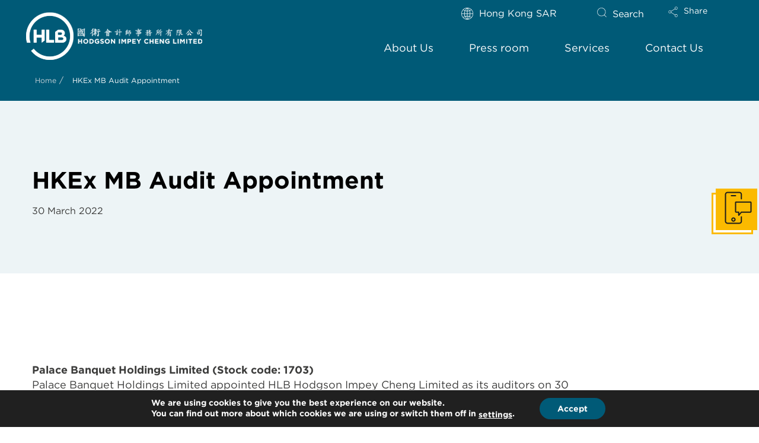

--- FILE ---
content_type: text/html; charset=UTF-8
request_url: https://www.hlbcpa.hk/press-room/hkex-mb-audit-appointment-22/
body_size: 38542
content:
<!DOCTYPE html>
<html class="no-js" dir="ltr" lang="en-GB" prefix="og: https://ogp.me/ns#">
<head>
<meta charset="UTF-8">
<meta name="viewport" content="width=device-width, initial-scale=1.0">
<link rel="pingback" href="https://www.hlbcpa.hk/xmlrpc.php">
<title>HKEx MB Audit Appointment | HLB Hodgson Impey Cheng</title><link rel="preload" as="style" href="https://fonts.googleapis.com/css?family=Lato%3A400%2C400i%2C700%2C700i&#038;subset=latin%2Clatin-ext&#038;display=swap" /><link rel="stylesheet" href="https://fonts.googleapis.com/css?family=Lato%3A400%2C400i%2C700%2C700i&#038;subset=latin%2Clatin-ext&#038;display=swap" media="print" onload="this.media='all'" /><noscript><link rel="stylesheet" href="https://fonts.googleapis.com/css?family=Lato%3A400%2C400i%2C700%2C700i&#038;subset=latin%2Clatin-ext&#038;display=swap" /></noscript>

		<!-- All in One SEO 4.7.4.2 - aioseo.com -->
		<meta name="description" content="Palace Banquet Holdings Limited (Stock code: 1703) Palace Banquet Holdings Limited appointed HLB Hodgson Impey Cheng Limited as its auditors on 30 March 2022. The Group is a full-service restaurant group in Hong Kong offering Cantonese dining and banquet services including wedding banquet services." />
		<meta name="robots" content="max-image-preview:large" />
		<link rel="canonical" href="https://www.hlbcpa.hk/press-room/hkex-mb-audit-appointment-22/" />
		<meta name="generator" content="All in One SEO (AIOSEO) 4.7.4.2" />
		<meta property="og:locale" content="en_GB" />
		<meta property="og:site_name" content="HLB Hodgson Impey Cheng" />
		<meta property="og:type" content="article" />
		<meta property="og:title" content="HKEx MB Audit Appointment | HLB Hodgson Impey Cheng" />
		<meta property="og:description" content="Palace Banquet Holdings Limited (Stock code: 1703) Palace Banquet Holdings Limited appointed HLB Hodgson Impey Cheng Limited as its auditors on 30 March 2022. The Group is a full-service restaurant group in Hong Kong offering Cantonese dining and banquet services including wedding banquet services." />
		<meta property="og:url" content="https://www.hlbcpa.hk/press-room/hkex-mb-audit-appointment-22/" />
		<meta property="article:published_time" content="2022-03-30T09:00:41+00:00" />
		<meta property="article:modified_time" content="2022-09-20T02:54:21+00:00" />
		<meta name="twitter:card" content="summary_large_image" />
		<meta name="twitter:title" content="HKEx MB Audit Appointment | HLB Hodgson Impey Cheng" />
		<meta name="twitter:description" content="Palace Banquet Holdings Limited (Stock code: 1703) Palace Banquet Holdings Limited appointed HLB Hodgson Impey Cheng Limited as its auditors on 30 March 2022. The Group is a full-service restaurant group in Hong Kong offering Cantonese dining and banquet services including wedding banquet services." />
		<meta name="twitter:label1" content="Written by" />
		<meta name="twitter:data1" content="hlbcpahodgson" />
		<meta name="twitter:label2" content="Est. reading time" />
		<meta name="twitter:data2" content="1 minutes" />
		<script type="application/ld+json" class="aioseo-schema">
			{"@context":"https:\/\/schema.org","@graph":[{"@type":"BreadcrumbList","@id":"https:\/\/www.hlbcpa.hk\/press-room\/hkex-mb-audit-appointment-22\/#breadcrumblist","itemListElement":[{"@type":"ListItem","@id":"https:\/\/www.hlbcpa.hk\/#listItem","position":1,"name":"Home","item":"https:\/\/www.hlbcpa.hk\/","nextItem":"https:\/\/www.hlbcpa.hk\/press-room\/hkex-mb-audit-appointment-22\/#listItem"},{"@type":"ListItem","@id":"https:\/\/www.hlbcpa.hk\/press-room\/hkex-mb-audit-appointment-22\/#listItem","position":2,"name":"HKEx MB Audit Appointment","previousItem":"https:\/\/www.hlbcpa.hk\/#listItem"}]},{"@type":"Organization","@id":"https:\/\/www.hlbcpa.hk\/#organization","name":"HLB International","description":"HLB: The global advisory and accounting network","url":"https:\/\/www.hlbcpa.hk\/"},{"@type":"WebPage","@id":"https:\/\/www.hlbcpa.hk\/press-room\/hkex-mb-audit-appointment-22\/#webpage","url":"https:\/\/www.hlbcpa.hk\/press-room\/hkex-mb-audit-appointment-22\/","name":"HKEx MB Audit Appointment | HLB Hodgson Impey Cheng","description":"Palace Banquet Holdings Limited (Stock code: 1703) Palace Banquet Holdings Limited appointed HLB Hodgson Impey Cheng Limited as its auditors on 30 March 2022. The Group is a full-service restaurant group in Hong Kong offering Cantonese dining and banquet services including wedding banquet services.","inLanguage":"en-GB","isPartOf":{"@id":"https:\/\/www.hlbcpa.hk\/#website"},"breadcrumb":{"@id":"https:\/\/www.hlbcpa.hk\/press-room\/hkex-mb-audit-appointment-22\/#breadcrumblist"},"datePublished":"2022-03-30T10:00:41+01:00","dateModified":"2022-09-20T03:54:21+01:00"},{"@type":"WebSite","@id":"https:\/\/www.hlbcpa.hk\/#website","url":"https:\/\/www.hlbcpa.hk\/","name":"HLB Hodgson Impey Cheng","description":"HLB: The global advisory and accounting network","inLanguage":"en-GB","publisher":{"@id":"https:\/\/www.hlbcpa.hk\/#organization"}}]}
		</script>
		<!-- All in One SEO -->

<link href='https://fonts.gstatic.com' crossorigin rel='preconnect' />
<link rel="alternate" type="application/rss+xml" title="HLB Hodgson Impey Cheng &raquo; Feed" href="https://www.hlbcpa.hk/feed/" />
<link rel="alternate" type="application/rss+xml" title="HLB Hodgson Impey Cheng &raquo; Comments Feed" href="https://www.hlbcpa.hk/comments/feed/" />
<meta property="og:site_name" content="HLB Hodgson Impey Cheng"><meta property="og:title" content="HKEx MB Audit Appointment"><meta property="og:description" content="Palace Banquet Holdings Limited (Stock code: 1703) Palace Banquet Holdings Limited appointed HLB Hodgson Impey Cheng Limited as its auditors on 30 March 2022. The Group is a full-service restaurant group in Hong Kong offering&hellip;"><meta property="og:image" content="https://mrpnoml.hlb.network/wp-content/uploads/2020/12/HLBMemberSiteImage-300x300.png"><meta property="og:url" content="https://www.hlbcpa.hk/press-room/hkex-mb-audit-appointment-22/"><meta property="og:type" content="article">		<!-- This site uses the Google Analytics by MonsterInsights plugin v9.2.1 - Using Analytics tracking - https://www.monsterinsights.com/ -->
							<script src="//www.googletagmanager.com/gtag/js?id=G-TP8DD7M11Y"  data-cfasync="false" data-wpfc-render="false" type="text/javascript" async></script>
			<script data-cfasync="false" data-wpfc-render="false" type="text/javascript">
				var mi_version = '9.2.1';
				var mi_track_user = true;
				var mi_no_track_reason = '';
								var MonsterInsightsDefaultLocations = {"page_location":"https:\/\/www.hlbcpa.hk\/press-room\/hkex-mb-audit-appointment-22\/"};
				if ( typeof MonsterInsightsPrivacyGuardFilter === 'function' ) {
					var MonsterInsightsLocations = (typeof MonsterInsightsExcludeQuery === 'object') ? MonsterInsightsPrivacyGuardFilter( MonsterInsightsExcludeQuery ) : MonsterInsightsPrivacyGuardFilter( MonsterInsightsDefaultLocations );
				} else {
					var MonsterInsightsLocations = (typeof MonsterInsightsExcludeQuery === 'object') ? MonsterInsightsExcludeQuery : MonsterInsightsDefaultLocations;
				}

								var disableStrs = [
										'ga-disable-G-TP8DD7M11Y',
									];

				/* Function to detect opted out users */
				function __gtagTrackerIsOptedOut() {
					for (var index = 0; index < disableStrs.length; index++) {
						if (document.cookie.indexOf(disableStrs[index] + '=true') > -1) {
							return true;
						}
					}

					return false;
				}

				/* Disable tracking if the opt-out cookie exists. */
				if (__gtagTrackerIsOptedOut()) {
					for (var index = 0; index < disableStrs.length; index++) {
						window[disableStrs[index]] = true;
					}
				}

				/* Opt-out function */
				function __gtagTrackerOptout() {
					for (var index = 0; index < disableStrs.length; index++) {
						document.cookie = disableStrs[index] + '=true; expires=Thu, 31 Dec 2099 23:59:59 UTC; path=/';
						window[disableStrs[index]] = true;
					}
				}

				if ('undefined' === typeof gaOptout) {
					function gaOptout() {
						__gtagTrackerOptout();
					}
				}
								window.dataLayer = window.dataLayer || [];

				window.MonsterInsightsDualTracker = {
					helpers: {},
					trackers: {},
				};
				if (mi_track_user) {
					function __gtagDataLayer() {
						dataLayer.push(arguments);
					}

					function __gtagTracker(type, name, parameters) {
						if (!parameters) {
							parameters = {};
						}

						if (parameters.send_to) {
							__gtagDataLayer.apply(null, arguments);
							return;
						}

						if (type === 'event') {
														parameters.send_to = monsterinsights_frontend.v4_id;
							var hookName = name;
							if (typeof parameters['event_category'] !== 'undefined') {
								hookName = parameters['event_category'] + ':' + name;
							}

							if (typeof MonsterInsightsDualTracker.trackers[hookName] !== 'undefined') {
								MonsterInsightsDualTracker.trackers[hookName](parameters);
							} else {
								__gtagDataLayer('event', name, parameters);
							}
							
						} else {
							__gtagDataLayer.apply(null, arguments);
						}
					}

					__gtagTracker('js', new Date());
					__gtagTracker('set', {
						'developer_id.dZGIzZG': true,
											});
					if ( MonsterInsightsLocations.page_location ) {
						__gtagTracker('set', MonsterInsightsLocations);
					}
										__gtagTracker('config', 'G-TP8DD7M11Y', {"forceSSL":"true"} );
															window.gtag = __gtagTracker;										(function () {
						/* https://developers.google.com/analytics/devguides/collection/analyticsjs/ */
						/* ga and __gaTracker compatibility shim. */
						var noopfn = function () {
							return null;
						};
						var newtracker = function () {
							return new Tracker();
						};
						var Tracker = function () {
							return null;
						};
						var p = Tracker.prototype;
						p.get = noopfn;
						p.set = noopfn;
						p.send = function () {
							var args = Array.prototype.slice.call(arguments);
							args.unshift('send');
							__gaTracker.apply(null, args);
						};
						var __gaTracker = function () {
							var len = arguments.length;
							if (len === 0) {
								return;
							}
							var f = arguments[len - 1];
							if (typeof f !== 'object' || f === null || typeof f.hitCallback !== 'function') {
								if ('send' === arguments[0]) {
									var hitConverted, hitObject = false, action;
									if ('event' === arguments[1]) {
										if ('undefined' !== typeof arguments[3]) {
											hitObject = {
												'eventAction': arguments[3],
												'eventCategory': arguments[2],
												'eventLabel': arguments[4],
												'value': arguments[5] ? arguments[5] : 1,
											}
										}
									}
									if ('pageview' === arguments[1]) {
										if ('undefined' !== typeof arguments[2]) {
											hitObject = {
												'eventAction': 'page_view',
												'page_path': arguments[2],
											}
										}
									}
									if (typeof arguments[2] === 'object') {
										hitObject = arguments[2];
									}
									if (typeof arguments[5] === 'object') {
										Object.assign(hitObject, arguments[5]);
									}
									if ('undefined' !== typeof arguments[1].hitType) {
										hitObject = arguments[1];
										if ('pageview' === hitObject.hitType) {
											hitObject.eventAction = 'page_view';
										}
									}
									if (hitObject) {
										action = 'timing' === arguments[1].hitType ? 'timing_complete' : hitObject.eventAction;
										hitConverted = mapArgs(hitObject);
										__gtagTracker('event', action, hitConverted);
									}
								}
								return;
							}

							function mapArgs(args) {
								var arg, hit = {};
								var gaMap = {
									'eventCategory': 'event_category',
									'eventAction': 'event_action',
									'eventLabel': 'event_label',
									'eventValue': 'event_value',
									'nonInteraction': 'non_interaction',
									'timingCategory': 'event_category',
									'timingVar': 'name',
									'timingValue': 'value',
									'timingLabel': 'event_label',
									'page': 'page_path',
									'location': 'page_location',
									'title': 'page_title',
									'referrer' : 'page_referrer',
								};
								for (arg in args) {
																		if (!(!args.hasOwnProperty(arg) || !gaMap.hasOwnProperty(arg))) {
										hit[gaMap[arg]] = args[arg];
									} else {
										hit[arg] = args[arg];
									}
								}
								return hit;
							}

							try {
								f.hitCallback();
							} catch (ex) {
							}
						};
						__gaTracker.create = newtracker;
						__gaTracker.getByName = newtracker;
						__gaTracker.getAll = function () {
							return [];
						};
						__gaTracker.remove = noopfn;
						__gaTracker.loaded = true;
						window['__gaTracker'] = __gaTracker;
					})();
									} else {
										console.log("");
					(function () {
						function __gtagTracker() {
							return null;
						}

						window['__gtagTracker'] = __gtagTracker;
						window['gtag'] = __gtagTracker;
					})();
									}
			</script>
				<!-- / Google Analytics by MonsterInsights -->
		<style id='wp-emoji-styles-inline-css' type='text/css'>

	img.wp-smiley, img.emoji {
		display: inline !important;
		border: none !important;
		box-shadow: none !important;
		height: 1em !important;
		width: 1em !important;
		margin: 0 0.07em !important;
		vertical-align: -0.1em !important;
		background: none !important;
		padding: 0 !important;
	}
</style>
<link rel='stylesheet' id='wp-block-library-css' href='https://www.hlbcpa.hk/wp-includes/css/dist/block-library/style.min.css?ver=6.6.2' type='text/css' media='all' />
<style id='wp-block-library-theme-inline-css' type='text/css'>
.wp-block-audio :where(figcaption){color:#555;font-size:13px;text-align:center}.is-dark-theme .wp-block-audio :where(figcaption){color:#ffffffa6}.wp-block-audio{margin:0 0 1em}.wp-block-code{border:1px solid #ccc;border-radius:4px;font-family:Menlo,Consolas,monaco,monospace;padding:.8em 1em}.wp-block-embed :where(figcaption){color:#555;font-size:13px;text-align:center}.is-dark-theme .wp-block-embed :where(figcaption){color:#ffffffa6}.wp-block-embed{margin:0 0 1em}.blocks-gallery-caption{color:#555;font-size:13px;text-align:center}.is-dark-theme .blocks-gallery-caption{color:#ffffffa6}:root :where(.wp-block-image figcaption){color:#555;font-size:13px;text-align:center}.is-dark-theme :root :where(.wp-block-image figcaption){color:#ffffffa6}.wp-block-image{margin:0 0 1em}.wp-block-pullquote{border-bottom:4px solid;border-top:4px solid;color:currentColor;margin-bottom:1.75em}.wp-block-pullquote cite,.wp-block-pullquote footer,.wp-block-pullquote__citation{color:currentColor;font-size:.8125em;font-style:normal;text-transform:uppercase}.wp-block-quote{border-left:.25em solid;margin:0 0 1.75em;padding-left:1em}.wp-block-quote cite,.wp-block-quote footer{color:currentColor;font-size:.8125em;font-style:normal;position:relative}.wp-block-quote.has-text-align-right{border-left:none;border-right:.25em solid;padding-left:0;padding-right:1em}.wp-block-quote.has-text-align-center{border:none;padding-left:0}.wp-block-quote.is-large,.wp-block-quote.is-style-large,.wp-block-quote.is-style-plain{border:none}.wp-block-search .wp-block-search__label{font-weight:700}.wp-block-search__button{border:1px solid #ccc;padding:.375em .625em}:where(.wp-block-group.has-background){padding:1.25em 2.375em}.wp-block-separator.has-css-opacity{opacity:.4}.wp-block-separator{border:none;border-bottom:2px solid;margin-left:auto;margin-right:auto}.wp-block-separator.has-alpha-channel-opacity{opacity:1}.wp-block-separator:not(.is-style-wide):not(.is-style-dots){width:100px}.wp-block-separator.has-background:not(.is-style-dots){border-bottom:none;height:1px}.wp-block-separator.has-background:not(.is-style-wide):not(.is-style-dots){height:2px}.wp-block-table{margin:0 0 1em}.wp-block-table td,.wp-block-table th{word-break:normal}.wp-block-table :where(figcaption){color:#555;font-size:13px;text-align:center}.is-dark-theme .wp-block-table :where(figcaption){color:#ffffffa6}.wp-block-video :where(figcaption){color:#555;font-size:13px;text-align:center}.is-dark-theme .wp-block-video :where(figcaption){color:#ffffffa6}.wp-block-video{margin:0 0 1em}:root :where(.wp-block-template-part.has-background){margin-bottom:0;margin-top:0;padding:1.25em 2.375em}
</style>
<style id='classic-theme-styles-inline-css' type='text/css'>
/*! This file is auto-generated */
.wp-block-button__link{color:#fff;background-color:#32373c;border-radius:9999px;box-shadow:none;text-decoration:none;padding:calc(.667em + 2px) calc(1.333em + 2px);font-size:1.125em}.wp-block-file__button{background:#32373c;color:#fff;text-decoration:none}
</style>
<style id='global-styles-inline-css' type='text/css'>
:root{--wp--preset--aspect-ratio--square: 1;--wp--preset--aspect-ratio--4-3: 4/3;--wp--preset--aspect-ratio--3-4: 3/4;--wp--preset--aspect-ratio--3-2: 3/2;--wp--preset--aspect-ratio--2-3: 2/3;--wp--preset--aspect-ratio--16-9: 16/9;--wp--preset--aspect-ratio--9-16: 9/16;--wp--preset--color--black: #000000;--wp--preset--color--cyan-bluish-gray: #abb8c3;--wp--preset--color--white: #ffffff;--wp--preset--color--pale-pink: #f78da7;--wp--preset--color--vivid-red: #cf2e2e;--wp--preset--color--luminous-vivid-orange: #ff6900;--wp--preset--color--luminous-vivid-amber: #fcb900;--wp--preset--color--light-green-cyan: #7bdcb5;--wp--preset--color--vivid-green-cyan: #00d084;--wp--preset--color--pale-cyan-blue: #8ed1fc;--wp--preset--color--vivid-cyan-blue: #0693e3;--wp--preset--color--vivid-purple: #9b51e0;--wp--preset--gradient--vivid-cyan-blue-to-vivid-purple: linear-gradient(135deg,rgba(6,147,227,1) 0%,rgb(155,81,224) 100%);--wp--preset--gradient--light-green-cyan-to-vivid-green-cyan: linear-gradient(135deg,rgb(122,220,180) 0%,rgb(0,208,130) 100%);--wp--preset--gradient--luminous-vivid-amber-to-luminous-vivid-orange: linear-gradient(135deg,rgba(252,185,0,1) 0%,rgba(255,105,0,1) 100%);--wp--preset--gradient--luminous-vivid-orange-to-vivid-red: linear-gradient(135deg,rgba(255,105,0,1) 0%,rgb(207,46,46) 100%);--wp--preset--gradient--very-light-gray-to-cyan-bluish-gray: linear-gradient(135deg,rgb(238,238,238) 0%,rgb(169,184,195) 100%);--wp--preset--gradient--cool-to-warm-spectrum: linear-gradient(135deg,rgb(74,234,220) 0%,rgb(151,120,209) 20%,rgb(207,42,186) 40%,rgb(238,44,130) 60%,rgb(251,105,98) 80%,rgb(254,248,76) 100%);--wp--preset--gradient--blush-light-purple: linear-gradient(135deg,rgb(255,206,236) 0%,rgb(152,150,240) 100%);--wp--preset--gradient--blush-bordeaux: linear-gradient(135deg,rgb(254,205,165) 0%,rgb(254,45,45) 50%,rgb(107,0,62) 100%);--wp--preset--gradient--luminous-dusk: linear-gradient(135deg,rgb(255,203,112) 0%,rgb(199,81,192) 50%,rgb(65,88,208) 100%);--wp--preset--gradient--pale-ocean: linear-gradient(135deg,rgb(255,245,203) 0%,rgb(182,227,212) 50%,rgb(51,167,181) 100%);--wp--preset--gradient--electric-grass: linear-gradient(135deg,rgb(202,248,128) 0%,rgb(113,206,126) 100%);--wp--preset--gradient--midnight: linear-gradient(135deg,rgb(2,3,129) 0%,rgb(40,116,252) 100%);--wp--preset--font-size--small: 13px;--wp--preset--font-size--medium: 20px;--wp--preset--font-size--large: 36px;--wp--preset--font-size--x-large: 42px;--wp--preset--spacing--20: 0.44rem;--wp--preset--spacing--30: 0.67rem;--wp--preset--spacing--40: 1rem;--wp--preset--spacing--50: 1.5rem;--wp--preset--spacing--60: 2.25rem;--wp--preset--spacing--70: 3.38rem;--wp--preset--spacing--80: 5.06rem;--wp--preset--shadow--natural: 6px 6px 9px rgba(0, 0, 0, 0.2);--wp--preset--shadow--deep: 12px 12px 50px rgba(0, 0, 0, 0.4);--wp--preset--shadow--sharp: 6px 6px 0px rgba(0, 0, 0, 0.2);--wp--preset--shadow--outlined: 6px 6px 0px -3px rgba(255, 255, 255, 1), 6px 6px rgba(0, 0, 0, 1);--wp--preset--shadow--crisp: 6px 6px 0px rgba(0, 0, 0, 1);}:where(.is-layout-flex){gap: 0.5em;}:where(.is-layout-grid){gap: 0.5em;}body .is-layout-flex{display: flex;}.is-layout-flex{flex-wrap: wrap;align-items: center;}.is-layout-flex > :is(*, div){margin: 0;}body .is-layout-grid{display: grid;}.is-layout-grid > :is(*, div){margin: 0;}:where(.wp-block-columns.is-layout-flex){gap: 2em;}:where(.wp-block-columns.is-layout-grid){gap: 2em;}:where(.wp-block-post-template.is-layout-flex){gap: 1.25em;}:where(.wp-block-post-template.is-layout-grid){gap: 1.25em;}.has-black-color{color: var(--wp--preset--color--black) !important;}.has-cyan-bluish-gray-color{color: var(--wp--preset--color--cyan-bluish-gray) !important;}.has-white-color{color: var(--wp--preset--color--white) !important;}.has-pale-pink-color{color: var(--wp--preset--color--pale-pink) !important;}.has-vivid-red-color{color: var(--wp--preset--color--vivid-red) !important;}.has-luminous-vivid-orange-color{color: var(--wp--preset--color--luminous-vivid-orange) !important;}.has-luminous-vivid-amber-color{color: var(--wp--preset--color--luminous-vivid-amber) !important;}.has-light-green-cyan-color{color: var(--wp--preset--color--light-green-cyan) !important;}.has-vivid-green-cyan-color{color: var(--wp--preset--color--vivid-green-cyan) !important;}.has-pale-cyan-blue-color{color: var(--wp--preset--color--pale-cyan-blue) !important;}.has-vivid-cyan-blue-color{color: var(--wp--preset--color--vivid-cyan-blue) !important;}.has-vivid-purple-color{color: var(--wp--preset--color--vivid-purple) !important;}.has-black-background-color{background-color: var(--wp--preset--color--black) !important;}.has-cyan-bluish-gray-background-color{background-color: var(--wp--preset--color--cyan-bluish-gray) !important;}.has-white-background-color{background-color: var(--wp--preset--color--white) !important;}.has-pale-pink-background-color{background-color: var(--wp--preset--color--pale-pink) !important;}.has-vivid-red-background-color{background-color: var(--wp--preset--color--vivid-red) !important;}.has-luminous-vivid-orange-background-color{background-color: var(--wp--preset--color--luminous-vivid-orange) !important;}.has-luminous-vivid-amber-background-color{background-color: var(--wp--preset--color--luminous-vivid-amber) !important;}.has-light-green-cyan-background-color{background-color: var(--wp--preset--color--light-green-cyan) !important;}.has-vivid-green-cyan-background-color{background-color: var(--wp--preset--color--vivid-green-cyan) !important;}.has-pale-cyan-blue-background-color{background-color: var(--wp--preset--color--pale-cyan-blue) !important;}.has-vivid-cyan-blue-background-color{background-color: var(--wp--preset--color--vivid-cyan-blue) !important;}.has-vivid-purple-background-color{background-color: var(--wp--preset--color--vivid-purple) !important;}.has-black-border-color{border-color: var(--wp--preset--color--black) !important;}.has-cyan-bluish-gray-border-color{border-color: var(--wp--preset--color--cyan-bluish-gray) !important;}.has-white-border-color{border-color: var(--wp--preset--color--white) !important;}.has-pale-pink-border-color{border-color: var(--wp--preset--color--pale-pink) !important;}.has-vivid-red-border-color{border-color: var(--wp--preset--color--vivid-red) !important;}.has-luminous-vivid-orange-border-color{border-color: var(--wp--preset--color--luminous-vivid-orange) !important;}.has-luminous-vivid-amber-border-color{border-color: var(--wp--preset--color--luminous-vivid-amber) !important;}.has-light-green-cyan-border-color{border-color: var(--wp--preset--color--light-green-cyan) !important;}.has-vivid-green-cyan-border-color{border-color: var(--wp--preset--color--vivid-green-cyan) !important;}.has-pale-cyan-blue-border-color{border-color: var(--wp--preset--color--pale-cyan-blue) !important;}.has-vivid-cyan-blue-border-color{border-color: var(--wp--preset--color--vivid-cyan-blue) !important;}.has-vivid-purple-border-color{border-color: var(--wp--preset--color--vivid-purple) !important;}.has-vivid-cyan-blue-to-vivid-purple-gradient-background{background: var(--wp--preset--gradient--vivid-cyan-blue-to-vivid-purple) !important;}.has-light-green-cyan-to-vivid-green-cyan-gradient-background{background: var(--wp--preset--gradient--light-green-cyan-to-vivid-green-cyan) !important;}.has-luminous-vivid-amber-to-luminous-vivid-orange-gradient-background{background: var(--wp--preset--gradient--luminous-vivid-amber-to-luminous-vivid-orange) !important;}.has-luminous-vivid-orange-to-vivid-red-gradient-background{background: var(--wp--preset--gradient--luminous-vivid-orange-to-vivid-red) !important;}.has-very-light-gray-to-cyan-bluish-gray-gradient-background{background: var(--wp--preset--gradient--very-light-gray-to-cyan-bluish-gray) !important;}.has-cool-to-warm-spectrum-gradient-background{background: var(--wp--preset--gradient--cool-to-warm-spectrum) !important;}.has-blush-light-purple-gradient-background{background: var(--wp--preset--gradient--blush-light-purple) !important;}.has-blush-bordeaux-gradient-background{background: var(--wp--preset--gradient--blush-bordeaux) !important;}.has-luminous-dusk-gradient-background{background: var(--wp--preset--gradient--luminous-dusk) !important;}.has-pale-ocean-gradient-background{background: var(--wp--preset--gradient--pale-ocean) !important;}.has-electric-grass-gradient-background{background: var(--wp--preset--gradient--electric-grass) !important;}.has-midnight-gradient-background{background: var(--wp--preset--gradient--midnight) !important;}.has-small-font-size{font-size: var(--wp--preset--font-size--small) !important;}.has-medium-font-size{font-size: var(--wp--preset--font-size--medium) !important;}.has-large-font-size{font-size: var(--wp--preset--font-size--large) !important;}.has-x-large-font-size{font-size: var(--wp--preset--font-size--x-large) !important;}
:where(.wp-block-post-template.is-layout-flex){gap: 1.25em;}:where(.wp-block-post-template.is-layout-grid){gap: 1.25em;}
:where(.wp-block-columns.is-layout-flex){gap: 2em;}:where(.wp-block-columns.is-layout-grid){gap: 2em;}
:root :where(.wp-block-pullquote){font-size: 1.5em;line-height: 1.6;}
</style>
<link rel='stylesheet' id='owl-carousel-styles-css' href='https://www.hlbcpa.hk/wp-content/plugins/hlb-extension/assets/styles/owl.carousel.min.css?ver=1769395286' type='text/css' media='all' />
<link data-minify="1" rel='stylesheet' id='idm-extension-styles-css' href='https://www.hlbcpa.hk/wp-content/cache/min/1/wp-content/plugins/hlb-extension/assets/styles/idm-extension.css?ver=1745998886' type='text/css' media='all' />
<link rel='stylesheet' id='x-stack-css' href='https://www.hlbcpa.hk/wp-content/themes/pro/framework/dist/css/site/stacks/renew.css?ver=6.5.10' type='text/css' media='all' />
<link rel='stylesheet' id='x-child-css' href='https://www.hlbcpa.hk/wp-content/themes/pro-child/style.css?ver=6.5.10' type='text/css' media='all' />
<link data-minify="1" rel='stylesheet' id='cf7cf-style-css' href='https://www.hlbcpa.hk/wp-content/cache/min/1/wp-content/plugins/cf7-conditional-fields/style.css?ver=1745998886' type='text/css' media='all' />
<link rel='stylesheet' id='ubermenu-css' href='https://www.hlbcpa.hk/wp-content/plugins/ubermenu/pro/assets/css/ubermenu.min.css?ver=3.8.3' type='text/css' media='all' />
<link data-minify="1" rel='stylesheet' id='ubermenu-font-awesome-all-css' href='https://www.hlbcpa.hk/wp-content/cache/min/1/wp-content/plugins/ubermenu/assets/fontawesome/css/all.min.css?ver=1745998886' type='text/css' media='all' />
<style id='cs-inline-css' type='text/css'>
@media (min-width:1200px){.x-hide-xl{display:none !important;}}@media (min-width:979px) and (max-width:1199px){.x-hide-lg{display:none !important;}}@media (min-width:767px) and (max-width:978px){.x-hide-md{display:none !important;}}@media (min-width:480px) and (max-width:766px){.x-hide-sm{display:none !important;}}@media (max-width:479px){.x-hide-xs{display:none !important;}} a,h1 a:hover,h2 a:hover,h3 a:hover,h4 a:hover,h5 a:hover,h6 a:hover,.x-comment-time:hover,#reply-title small a,.comment-reply-link:hover,.x-comment-author a:hover,.x-recent-posts a:hover .h-recent-posts{color:rgb(0,147,167);}a:hover,#reply-title small a:hover{color:rgb(251,186,0);}.entry-title i,.entry-title svg{color:#dddddd;}a.x-img-thumbnail:hover,li.bypostauthor > article.comment{border-color:rgb(0,147,167);}.flex-direction-nav a,.flex-control-nav a:hover,.flex-control-nav a.flex-active,.x-dropcap,.x-skill-bar .bar,.x-pricing-column.featured h2,.h-comments-title small,.x-pagination a:hover,.woocommerce-pagination a:hover,.x-entry-share .x-share:hover,.entry-thumb,.widget_tag_cloud .tagcloud a:hover,.widget_product_tag_cloud .tagcloud a:hover,.x-highlight,.x-recent-posts .x-recent-posts-img:after,.x-portfolio-filters{background-color:rgb(0,147,167);}.x-portfolio-filters:hover{background-color:rgb(251,186,0);}.x-main{width:calc(74% - 3.20197%);}.x-sidebar{width:calc(100% - 3.20197% - 74%);}.h-landmark{font-weight:400;}.x-comment-author a{color:rgb(60,60,59);}.x-comment-author a,.comment-form-author label,.comment-form-email label,.comment-form-url label,.comment-form-rating label,.comment-form-comment label,.widget_calendar #wp-calendar caption,.widget_calendar #wp-calendar th,.x-accordion-heading .x-accordion-toggle,.x-nav-tabs > li > a:hover,.x-nav-tabs > .active > a,.x-nav-tabs > .active > a:hover{color:rgb(0,0,0);}.widget_calendar #wp-calendar th{border-bottom-color:rgb(0,0,0);}.x-pagination span.current,.woocommerce-pagination span[aria-current],.x-portfolio-filters-menu,.widget_tag_cloud .tagcloud a,.h-feature-headline span i,.widget_price_filter .ui-slider .ui-slider-handle{background-color:rgb(0,0,0);}@media (max-width:978.98px){}html{font-size:18px;}@media (min-width:479px){html{font-size:18px;}}@media (min-width:766px){html{font-size:16px;}}@media (min-width:978px){html{font-size:16px;}}@media (min-width:1199px){html{font-size:16px;}}body{font-style:normal;font-weight:400;color:rgb(60,60,59);background-color:rgb(255,255,255);}.w-b{font-weight:400 !important;}h1,h2,h3,h4,h5,h6,.h1,.h2,.h3,.h4,.h5,.h6{font-family:"Lato",sans-serif;font-style:normal;font-weight:700;}h1,.h1{letter-spacing:0em;}h2,.h2{letter-spacing:0em;}h3,.h3{letter-spacing:0em;}h4,.h4{letter-spacing:0em;}h5,.h5{letter-spacing:0em;}h6,.h6{letter-spacing:0em;}.w-h{font-weight:700 !important;}.x-container.width{width:100%;}.x-container.max{max-width:1240px;}.x-bar-content.x-container.width{flex-basis:100%;}.x-main.full{float:none;clear:both;display:block;width:auto;}@media (max-width:978.98px){.x-main.full,.x-main.left,.x-main.right,.x-sidebar.left,.x-sidebar.right{float:none;display:block;width:auto !important;}}.entry-header,.entry-content{font-size:1rem;}body,input,button,select,textarea{font-family:"Lato",sans-serif;}h1,h2,h3,h4,h5,h6,.h1,.h2,.h3,.h4,.h5,.h6,h1 a,h2 a,h3 a,h4 a,h5 a,h6 a,.h1 a,.h2 a,.h3 a,.h4 a,.h5 a,.h6 a,blockquote{color:rgb(0,0,0);}.cfc-h-tx{color:rgb(0,0,0) !important;}.cfc-h-bd{border-color:rgb(0,0,0) !important;}.cfc-h-bg{background-color:rgb(0,0,0) !important;}.cfc-b-tx{color:rgb(60,60,59) !important;}.cfc-b-bd{border-color:rgb(60,60,59) !important;}.cfc-b-bg{background-color:rgb(60,60,59) !important;}.x-btn,.button,[type="submit"]{color:rgb(0,0,0);border-color:rgb(251,186,0);background-color:rgb(251,186,0);text-shadow:0 0.075em 0.075em rgba(0,0,0,0.5);padding:0.714em 1.286em 0.952em;font-size:21px;}.x-btn:hover,.button:hover,[type="submit"]:hover{color:rgb(0,0,0);border-color:rgb(251,186,0);background-color:rgb(251,186,0);text-shadow:0 0.075em 0.075em rgba(0,0,0,0.5);}.x-btn.x-btn-real,.x-btn.x-btn-real:hover{margin-bottom:0.25em;text-shadow:0 0.075em 0.075em rgba(0,0,0,0.65);}.x-btn.x-btn-real{box-shadow:0 0.25em 0 0 #a71000,0 4px 9px rgba(0,0,0,0.75);}.x-btn.x-btn-real:hover{box-shadow:0 0.25em 0 0 #a71000,0 4px 9px rgba(0,0,0,0.75);}.x-btn.x-btn-flat,.x-btn.x-btn-flat:hover{margin-bottom:0;text-shadow:0 0.075em 0.075em rgba(0,0,0,0.65);box-shadow:none;}.x-btn.x-btn-transparent,.x-btn.x-btn-transparent:hover{margin-bottom:0;border-width:3px;text-shadow:none;text-transform:uppercase;background-color:transparent;box-shadow:none;}.bg .mejs-container,.x-video .mejs-container{position:unset !important;} @font-face{font-family:'FontAwesomePro';font-style:normal;font-weight:900;font-display:block;src:url('https://www.hlbcpa.hk/wp-content/themes/pro/cornerstone/assets/fonts/fa-solid-900.woff2?ver=6.5.2') format('woff2'),url('https://www.hlbcpa.hk/wp-content/themes/pro/cornerstone/assets/fonts/fa-solid-900.ttf?ver=6.5.2') format('truetype');}[data-x-fa-pro-icon]{font-family:"FontAwesomePro" !important;}[data-x-fa-pro-icon]:before{content:attr(data-x-fa-pro-icon);}[data-x-icon],[data-x-icon-o],[data-x-icon-l],[data-x-icon-s],[data-x-icon-b],[data-x-icon-sr],[data-x-icon-ss],[data-x-icon-sl],[data-x-fa-pro-icon],[class*="cs-fa-"]{display:inline-flex;font-style:normal;font-weight:400;text-decoration:inherit;text-rendering:auto;-webkit-font-smoothing:antialiased;-moz-osx-font-smoothing:grayscale;}[data-x-icon].left,[data-x-icon-o].left,[data-x-icon-l].left,[data-x-icon-s].left,[data-x-icon-b].left,[data-x-icon-sr].left,[data-x-icon-ss].left,[data-x-icon-sl].left,[data-x-fa-pro-icon].left,[class*="cs-fa-"].left{margin-right:0.5em;}[data-x-icon].right,[data-x-icon-o].right,[data-x-icon-l].right,[data-x-icon-s].right,[data-x-icon-b].right,[data-x-icon-sr].right,[data-x-icon-ss].right,[data-x-icon-sl].right,[data-x-fa-pro-icon].right,[class*="cs-fa-"].right{margin-left:0.5em;}[data-x-icon]:before,[data-x-icon-o]:before,[data-x-icon-l]:before,[data-x-icon-s]:before,[data-x-icon-b]:before,[data-x-icon-sr]:before,[data-x-icon-ss]:before,[data-x-icon-sl]:before,[data-x-fa-pro-icon]:before,[class*="cs-fa-"]:before{line-height:1;}@font-face{font-family:'FontAwesome';font-style:normal;font-weight:900;font-display:block;src:url('https://www.hlbcpa.hk/wp-content/themes/pro/cornerstone/assets/fonts/fa-solid-900.woff2?ver=6.5.2') format('woff2'),url('https://www.hlbcpa.hk/wp-content/themes/pro/cornerstone/assets/fonts/fa-solid-900.ttf?ver=6.5.2') format('truetype');}[data-x-icon],[data-x-icon-s],[data-x-icon][class*="cs-fa-"]{font-family:"FontAwesome" !important;font-weight:900;}[data-x-icon]:before,[data-x-icon][class*="cs-fa-"]:before{content:attr(data-x-icon);}[data-x-icon-s]:before{content:attr(data-x-icon-s);}@font-face{font-family:'FontAwesomeRegular';font-style:normal;font-weight:400;font-display:block;src:url('https://www.hlbcpa.hk/wp-content/themes/pro/cornerstone/assets/fonts/fa-regular-400.woff2?ver=6.5.2') format('woff2'),url('https://www.hlbcpa.hk/wp-content/themes/pro/cornerstone/assets/fonts/fa-regular-400.ttf?ver=6.5.2') format('truetype');}@font-face{font-family:'FontAwesomePro';font-style:normal;font-weight:400;font-display:block;src:url('https://www.hlbcpa.hk/wp-content/themes/pro/cornerstone/assets/fonts/fa-regular-400.woff2?ver=6.5.2') format('woff2'),url('https://www.hlbcpa.hk/wp-content/themes/pro/cornerstone/assets/fonts/fa-regular-400.ttf?ver=6.5.2') format('truetype');}[data-x-icon-o]{font-family:"FontAwesomeRegular" !important;}[data-x-icon-o]:before{content:attr(data-x-icon-o);}@font-face{font-family:'FontAwesomeLight';font-style:normal;font-weight:300;font-display:block;src:url('https://www.hlbcpa.hk/wp-content/themes/pro/cornerstone/assets/fonts/fa-light-300.woff2?ver=6.5.2') format('woff2'),url('https://www.hlbcpa.hk/wp-content/themes/pro/cornerstone/assets/fonts/fa-light-300.ttf?ver=6.5.2') format('truetype');}@font-face{font-family:'FontAwesomePro';font-style:normal;font-weight:300;font-display:block;src:url('https://www.hlbcpa.hk/wp-content/themes/pro/cornerstone/assets/fonts/fa-light-300.woff2?ver=6.5.2') format('woff2'),url('https://www.hlbcpa.hk/wp-content/themes/pro/cornerstone/assets/fonts/fa-light-300.ttf?ver=6.5.2') format('truetype');}[data-x-icon-l]{font-family:"FontAwesomeLight" !important;font-weight:300;}[data-x-icon-l]:before{content:attr(data-x-icon-l);}@font-face{font-family:'FontAwesomeBrands';font-style:normal;font-weight:normal;font-display:block;src:url('https://www.hlbcpa.hk/wp-content/themes/pro/cornerstone/assets/fonts/fa-brands-400.woff2?ver=6.5.2') format('woff2'),url('https://www.hlbcpa.hk/wp-content/themes/pro/cornerstone/assets/fonts/fa-brands-400.ttf?ver=6.5.2') format('truetype');}[data-x-icon-b]{font-family:"FontAwesomeBrands" !important;}[data-x-icon-b]:before{content:attr(data-x-icon-b);}.widget.widget_rss li .rsswidget:before{content:"\f35d";padding-right:0.4em;font-family:"FontAwesome";} .m40-0.x-bar{height:auto;border-top-width:0;border-right-width:0;border-bottom-width:0;border-left-width:0;font-size:16px;z-index:9999;}.m40-0 .x-bar-content{display:flex;flex-direction:column;justify-content:center;align-items:center;flex-wrap:wrap;align-content:center;flex-grow:0;flex-shrink:1;flex-basis:100%;height:auto;}.m40-0.x-bar-outer-spacers:after,.m40-0.x-bar-outer-spacers:before{flex-basis:0em;width:0em!important;height:0em;}.m40-0.x-bar-space{font-size:16px;height:auto;}.m40-1.x-bar-container{display:flex;align-items:center;border-top-width:0;border-right-width:0;border-bottom-width:0;border-left-width:0;font-size:1em;}.m40-2.x-bar-container{flex-direction:row;justify-content:space-between;flex-grow:0;flex-shrink:1;flex-basis:auto;z-index:auto;}.m40-3.x-bar-container{flex-direction:column;justify-content:center;flex-wrap:wrap;align-content:center;flex-grow:1;flex-shrink:0;flex-basis:0%;z-index:1;} .e144-e4{width:100%;}.e144-e5{width:100%;} .m19-0.x-bar{height:auto;font-size:16px;z-index:1;}.m19-0 .x-bar-content{align-items:center;flex-wrap:wrap;align-content:center;flex-grow:0;flex-shrink:1;flex-basis:100%;height:auto;}.m19-0.x-bar-space{font-size:16px;}.m19-1.x-bar{border-top-width:0;border-right-width:0;border-bottom-width:0;border-left-width:0;background-color:#ffffff;}.m19-1 .x-bar-content{display:flex;flex-direction:column;justify-content:center;}.m19-1.x-bar-outer-spacers:after,.m19-1.x-bar-outer-spacers:before{flex-basis:0em;width:0em!important;height:0em;}.m19-2.x-bar{height:0em;font-size:0px;box-shadow:0em 0.15em 2em rgba(0,0,0,0.15);z-index:9999;}.m19-2 .x-bar-content{align-items:flex-start;height:0em;}.m19-2.x-bar-space{font-size:0px;}.m19-3.x-bar-container{display:flex;flex-direction:column;justify-content:center;flex-grow:1;flex-shrink:0;border-top-width:0;border-right-width:0;border-bottom-width:0;border-left-width:0;font-size:1em;z-index:1;}.m19-4.x-bar-container{align-items:center;flex-wrap:wrap;align-content:center;flex-basis:0%;max-width:100%;}.m19-5.x-bar-container{align-items:flex-start;flex-basis:auto;}.m19-6{padding-top:150px;padding-right:0;padding-bottom:0;padding-left:0;font-size:1em;} .e45-e2{width:100%;}.e45-e4{width:100%;}.get-in-touch-widget--link span{text-align:center;font-weight:700;font-size:.875rem;width:0;display:block;overflow:hidden;white-space:nowrap;padding:0 30px 0 4px;line-height:2.25rem;-webkit-transition:all .2s ease-in-out;transition:all .2s ease-in-out;color:#000;}.get-in-touch-widget{position:absolute;top:250px;width:100%;z-index:9999;}.get-in-touch-widget.fixed .get-in-touch-widget--link{opacity:1;}.get-in-touch-widget--link{right:-70px;}.get-in-touch-widget--link{border:3px solid #fbba00;background:#fff;position:relative;position:absolute;top:calc(50vh - 35px);height:40px;right:10px;opacity:0;-webkit-transition:opacity 1s ease-in-out;transition:opacity 1s ease-in-out;}.get-in-touch-widget--link:after{content:"";display:block;background:url(/wp-content/themes/pro-child/assets/images/UI/GetInTouch_lg_yellow.svg) no-repeat #fbba00 50% 50%;background-size:40px,40px;position:absolute;top:-10px;right:-10px;width:40px;height:40px;}.get-in-touch-widget.fixed .get-in-touch-widget--link{opacity:1;}.get-in-touch-widget--link:focus,.get-in-touch-widget--link:hover{border:3px solid #fbba00;}.get-in-touch-widget.fixed{position:fixed;}.get-in-touch-widget--link:focus span,.get-in-touch-widget--link:hover span{width:160px;}.get-in-touch-widget .container{width:100%;padding-right:35px;padding-left:35px;margin-right:auto;margin-left:auto;}@media (min-width:768px){.get-in-touch-widget--link{height:70px;}.get-in-touch-widget--link:after{width:70px;height:70px;background-size:60px,60px;}.get-in-touch-widget--link span{padding:0 60px 0 4px;line-height:4.25rem;}.get-in-touch-widget--link:focus span,.get-in-touch-widget--link:hover span{width:240px;}} .mcjt-0.x-section{margin-top:0px;margin-right:0px;margin-bottom:0px;margin-left:0px;border-top-width:0;border-right-width:0;border-bottom-width:0;border-left-width:0;z-index:1;}.mcjt-1.x-section{padding-top:6.68em;padding-right:0em;padding-bottom:5.68em;padding-left:0em;background-color:rgb(237,244,246);}.mcjt-2.x-section{padding-top:9.375em;padding-right:0px;padding-bottom:15em;padding-left:0px;}.mcjt-3.x-row{z-index:1;margin-top:0px;margin-right:auto;margin-bottom:0px;margin-left:auto;border-top-width:0;border-right-width:0;border-bottom-width:0;border-left-width:0;padding-top:1px;padding-right:1px;padding-bottom:1px;padding-left:1px;font-size:1em;}.mcjt-3 > .x-row-inner{flex-direction:row;justify-content:flex-start;align-items:stretch;align-content:stretch;margin-top:calc(((1rem / 2) + 1px) * -1);margin-right:calc(((1rem / 2) + 1px) * -1);margin-bottom:calc(((1rem / 2) + 1px) * -1);margin-left:calc(((1rem / 2) + 1px) * -1);}.mcjt-3 > .x-row-inner > *{flex-grow:1;margin-top:calc(1rem / 2);margin-bottom:calc(1rem / 2);margin-right:calc(1rem / 2);margin-left:calc(1rem / 2);}.mcjt-4{--gap:1rem;}.mcjt-5 > .x-row-inner > *:nth-child(2n - 0) {flex-basis:calc(33.33% - clamp(0px,var(--gap),9999px));}.mcjt-5 > .x-row-inner > *:nth-child(2n - 1) {flex-basis:calc(66.66% - clamp(0px,var(--gap),9999px));}.mcjt-6 > .x-row-inner > *:nth-child(2n - 0) {flex-basis:calc(20% - clamp(0px,var(--gap),9999px));}.mcjt-6 > .x-row-inner > *:nth-child(2n - 1) {flex-basis:calc(80% - clamp(0px,var(--gap),9999px));}.mcjt-7.x-col{display:flex;flex-direction:column;justify-content:flex-start;align-items:flex-start;flex-wrap:wrap;align-content:flex-start;}.mcjt-8.x-col{z-index:1;border-top-width:0;border-right-width:0;border-bottom-width:0;border-left-width:0;font-size:1em;}.mcjt-9.x-text{margin-top:0em;margin-right:0em;margin-bottom:10px;margin-left:0em;border-top-width:0;border-right-width:0;border-bottom-width:0;border-left-width:0;font-size:1em;}.mcjt-9.x-text .x-text-content-text-primary{font-family:inherit;font-size:2.5em;font-style:normal;font-weight:700;line-height:1.4;letter-spacing:0em;text-transform:none;color:rgba(0,0,0,1);}.mcjt-b.x-text{border-top-width:0;border-right-width:0;border-bottom-width:0;border-left-width:0;font-family:inherit;font-size:18px;font-style:normal;font-weight:inherit;line-height:1.4;letter-spacing:0em;text-transform:none;color:rgb(60,60,59);}.mcjt-b.x-text > :first-child{margin-top:0;}.mcjt-b.x-text > :last-child{margin-bottom:0;}@media screen and (max-width:1199px){.mcjt-5 > .x-row-inner > *:nth-child(1n - 0) {flex-basis:calc(100% - clamp(0px,var(--gap),9999px));}}@media screen and (max-width:978px){.mcjt-6 > .x-row-inner > *:nth-child(1n - 0) {flex-basis:calc(100% - clamp(0px,var(--gap),9999px));}} body,input,button,select,textarea,.x-anchor-text-primary{font-family:Gotham A,Gotham B,Lato,helvetica,arial,sans-serif !important;}p,div,h1,h2,h3,h4,h5,h6,.h1,.h2,.h3,.h4,.h5,.h6{font-family:Gotham A,Gotham B,Lato,helvetica,arial,sans-serif !important;}
</style>
<link data-minify="1" rel='stylesheet' id='sib-front-css-css' href='https://www.hlbcpa.hk/wp-content/cache/min/1/wp-content/plugins/mailin/css/mailin-front.css?ver=1745998886' type='text/css' media='all' />
<link data-minify="1" rel='stylesheet' id='moove_gdpr_frontend-css' href='https://www.hlbcpa.hk/wp-content/cache/min/1/wp-content/plugins/gdpr-cookie-compliance/dist/styles/gdpr-main.css?ver=1745998886' type='text/css' media='all' />
<style id='moove_gdpr_frontend-inline-css' type='text/css'>
#moove_gdpr_cookie_modal,#moove_gdpr_cookie_info_bar,.gdpr_cookie_settings_shortcode_content{font-family:Nunito,sans-serif}#moove_gdpr_save_popup_settings_button{background-color:#373737;color:#fff}#moove_gdpr_save_popup_settings_button:hover{background-color:#000}#moove_gdpr_cookie_info_bar .moove-gdpr-info-bar-container .moove-gdpr-info-bar-content a.mgbutton,#moove_gdpr_cookie_info_bar .moove-gdpr-info-bar-container .moove-gdpr-info-bar-content button.mgbutton{background-color:#005a77}#moove_gdpr_cookie_modal .moove-gdpr-modal-content .moove-gdpr-modal-footer-content .moove-gdpr-button-holder a.mgbutton,#moove_gdpr_cookie_modal .moove-gdpr-modal-content .moove-gdpr-modal-footer-content .moove-gdpr-button-holder button.mgbutton,.gdpr_cookie_settings_shortcode_content .gdpr-shr-button.button-green{background-color:#005a77;border-color:#005a77}#moove_gdpr_cookie_modal .moove-gdpr-modal-content .moove-gdpr-modal-footer-content .moove-gdpr-button-holder a.mgbutton:hover,#moove_gdpr_cookie_modal .moove-gdpr-modal-content .moove-gdpr-modal-footer-content .moove-gdpr-button-holder button.mgbutton:hover,.gdpr_cookie_settings_shortcode_content .gdpr-shr-button.button-green:hover{background-color:#fff;color:#005a77}#moove_gdpr_cookie_modal .moove-gdpr-modal-content .moove-gdpr-modal-close i,#moove_gdpr_cookie_modal .moove-gdpr-modal-content .moove-gdpr-modal-close span.gdpr-icon{background-color:#005a77;border:1px solid #005a77}#moove_gdpr_cookie_info_bar span.change-settings-button.focus-g,#moove_gdpr_cookie_info_bar span.change-settings-button:focus,#moove_gdpr_cookie_info_bar button.change-settings-button.focus-g,#moove_gdpr_cookie_info_bar button.change-settings-button:focus{-webkit-box-shadow:0 0 1px 3px #005a77;-moz-box-shadow:0 0 1px 3px #005a77;box-shadow:0 0 1px 3px #005a77}#moove_gdpr_cookie_modal .moove-gdpr-modal-content .moove-gdpr-modal-close i:hover,#moove_gdpr_cookie_modal .moove-gdpr-modal-content .moove-gdpr-modal-close span.gdpr-icon:hover,#moove_gdpr_cookie_info_bar span[data-href]>u.change-settings-button{color:#005a77}#moove_gdpr_cookie_modal .moove-gdpr-modal-content .moove-gdpr-modal-left-content #moove-gdpr-menu li.menu-item-selected a span.gdpr-icon,#moove_gdpr_cookie_modal .moove-gdpr-modal-content .moove-gdpr-modal-left-content #moove-gdpr-menu li.menu-item-selected button span.gdpr-icon{color:inherit}#moove_gdpr_cookie_modal .moove-gdpr-modal-content .moove-gdpr-modal-left-content #moove-gdpr-menu li a span.gdpr-icon,#moove_gdpr_cookie_modal .moove-gdpr-modal-content .moove-gdpr-modal-left-content #moove-gdpr-menu li button span.gdpr-icon{color:inherit}#moove_gdpr_cookie_modal .gdpr-acc-link{line-height:0;font-size:0;color:transparent;position:absolute}#moove_gdpr_cookie_modal .moove-gdpr-modal-content .moove-gdpr-modal-close:hover i,#moove_gdpr_cookie_modal .moove-gdpr-modal-content .moove-gdpr-modal-left-content #moove-gdpr-menu li a,#moove_gdpr_cookie_modal .moove-gdpr-modal-content .moove-gdpr-modal-left-content #moove-gdpr-menu li button,#moove_gdpr_cookie_modal .moove-gdpr-modal-content .moove-gdpr-modal-left-content #moove-gdpr-menu li button i,#moove_gdpr_cookie_modal .moove-gdpr-modal-content .moove-gdpr-modal-left-content #moove-gdpr-menu li a i,#moove_gdpr_cookie_modal .moove-gdpr-modal-content .moove-gdpr-tab-main .moove-gdpr-tab-main-content a:hover,#moove_gdpr_cookie_info_bar.moove-gdpr-dark-scheme .moove-gdpr-info-bar-container .moove-gdpr-info-bar-content a.mgbutton:hover,#moove_gdpr_cookie_info_bar.moove-gdpr-dark-scheme .moove-gdpr-info-bar-container .moove-gdpr-info-bar-content button.mgbutton:hover,#moove_gdpr_cookie_info_bar.moove-gdpr-dark-scheme .moove-gdpr-info-bar-container .moove-gdpr-info-bar-content a:hover,#moove_gdpr_cookie_info_bar.moove-gdpr-dark-scheme .moove-gdpr-info-bar-container .moove-gdpr-info-bar-content button:hover,#moove_gdpr_cookie_info_bar.moove-gdpr-dark-scheme .moove-gdpr-info-bar-container .moove-gdpr-info-bar-content span.change-settings-button:hover,#moove_gdpr_cookie_info_bar.moove-gdpr-dark-scheme .moove-gdpr-info-bar-container .moove-gdpr-info-bar-content button.change-settings-button:hover,#moove_gdpr_cookie_info_bar.moove-gdpr-dark-scheme .moove-gdpr-info-bar-container .moove-gdpr-info-bar-content u.change-settings-button:hover,#moove_gdpr_cookie_info_bar span[data-href]>u.change-settings-button,#moove_gdpr_cookie_info_bar.moove-gdpr-dark-scheme .moove-gdpr-info-bar-container .moove-gdpr-info-bar-content a.mgbutton.focus-g,#moove_gdpr_cookie_info_bar.moove-gdpr-dark-scheme .moove-gdpr-info-bar-container .moove-gdpr-info-bar-content button.mgbutton.focus-g,#moove_gdpr_cookie_info_bar.moove-gdpr-dark-scheme .moove-gdpr-info-bar-container .moove-gdpr-info-bar-content a.focus-g,#moove_gdpr_cookie_info_bar.moove-gdpr-dark-scheme .moove-gdpr-info-bar-container .moove-gdpr-info-bar-content button.focus-g,#moove_gdpr_cookie_info_bar.moove-gdpr-dark-scheme .moove-gdpr-info-bar-container .moove-gdpr-info-bar-content a.mgbutton:focus,#moove_gdpr_cookie_info_bar.moove-gdpr-dark-scheme .moove-gdpr-info-bar-container .moove-gdpr-info-bar-content button.mgbutton:focus,#moove_gdpr_cookie_info_bar.moove-gdpr-dark-scheme .moove-gdpr-info-bar-container .moove-gdpr-info-bar-content a:focus,#moove_gdpr_cookie_info_bar.moove-gdpr-dark-scheme .moove-gdpr-info-bar-container .moove-gdpr-info-bar-content button:focus,#moove_gdpr_cookie_info_bar.moove-gdpr-dark-scheme .moove-gdpr-info-bar-container .moove-gdpr-info-bar-content span.change-settings-button.focus-g,span.change-settings-button:focus,button.change-settings-button.focus-g,button.change-settings-button:focus,#moove_gdpr_cookie_info_bar.moove-gdpr-dark-scheme .moove-gdpr-info-bar-container .moove-gdpr-info-bar-content u.change-settings-button.focus-g,#moove_gdpr_cookie_info_bar.moove-gdpr-dark-scheme .moove-gdpr-info-bar-container .moove-gdpr-info-bar-content u.change-settings-button:focus{color:#005a77}#moove_gdpr_cookie_modal.gdpr_lightbox-hide{display:none}
</style>
<script type="text/javascript" src="https://www.hlbcpa.hk/wp-includes/js/jquery/jquery.min.js?ver=3.7.1" id="jquery-core-js"></script>
<script type="text/javascript" src="https://www.hlbcpa.hk/wp-includes/js/jquery/jquery-migrate.min.js?ver=3.4.1" id="jquery-migrate-js"></script>
<script type="text/javascript" src="https://www.hlbcpa.hk/wp-content/plugins/google-analytics-for-wordpress/assets/js/frontend-gtag.min.js?ver=9.2.1" id="monsterinsights-frontend-script-js" async="async" data-wp-strategy="async"></script>
<script data-cfasync="false" data-wpfc-render="false" type="text/javascript" id='monsterinsights-frontend-script-js-extra'>/* <![CDATA[ */
var monsterinsights_frontend = {"js_events_tracking":"true","download_extensions":"","inbound_paths":"[]","home_url":"https:\/\/www.hlbcpa.hk","hash_tracking":"false","v4_id":"G-TP8DD7M11Y"};/* ]]> */
</script>
<script type="text/javascript" src="https://www.hlbcpa.hk/wp-content/plugins/hlb-extension/assets/js/owl.carousel.min.js?ver=1769395286" id="owl-carousel-min_script-js" defer></script>
<script type="text/javascript" id="idm-extension-script-js-extra">
/* <![CDATA[ */
var frontend_ajax_object = {"ajaxurl":"https:\/\/www.hlbcpa.hk\/wp-admin\/admin-ajax.php","dropdown_label":"All"};
/* ]]> */
</script>
<script data-minify="1" type="text/javascript" src="https://www.hlbcpa.hk/wp-content/cache/min/1/wp-content/plugins/hlb-extension/assets/js/idm-extension.js?ver=1745998889" id="idm-extension-script-js" defer></script>
<script type="text/javascript" id="sib-front-js-js-extra">
/* <![CDATA[ */
var sibErrMsg = {"invalidMail":"Please fill out valid email address","requiredField":"Please fill out required fields","invalidDateFormat":"Please fill out valid date format","invalidSMSFormat":"Please fill out valid phone number"};
var ajax_sib_front_object = {"ajax_url":"https:\/\/www.hlbcpa.hk\/wp-admin\/admin-ajax.php","ajax_nonce":"60e65d6e33","flag_url":"https:\/\/www.hlbcpa.hk\/wp-content\/plugins\/mailin\/img\/flags\/"};
/* ]]> */
</script>
<script data-minify="1" type="text/javascript" src="https://www.hlbcpa.hk/wp-content/cache/min/1/wp-content/plugins/mailin/js/mailin-front.js?ver=1745998889" id="sib-front-js-js" defer></script>
<link rel="https://api.w.org/" href="https://www.hlbcpa.hk/wp-json/" /><link rel="alternate" title="JSON" type="application/json" href="https://www.hlbcpa.hk/wp-json/wp/v2/press-room/16265" /><link rel='shortlink' href='https://www.hlbcpa.hk/?p=16265' />
<link rel="alternate" title="oEmbed (JSON)" type="application/json+oembed" href="https://www.hlbcpa.hk/wp-json/oembed/1.0/embed?url=https%3A%2F%2Fwww.hlbcpa.hk%2Fpress-room%2Fhkex-mb-audit-appointment-22%2F" />
<link rel="alternate" title="oEmbed (XML)" type="text/xml+oembed" href="https://www.hlbcpa.hk/wp-json/oembed/1.0/embed?url=https%3A%2F%2Fwww.hlbcpa.hk%2Fpress-room%2Fhkex-mb-audit-appointment-22%2F&#038;format=xml" />
<style id="ubermenu-custom-generated-css">
/** Font Awesome 4 Compatibility **/
.fa{font-style:normal;font-variant:normal;font-weight:normal;font-family:FontAwesome;}

/** UberMenu Custom Menu Styles (Customizer) **/
/* main */
 .ubermenu-main .ubermenu-row { max-width:1240px; margin-left:auto; margin-right:auto; }
 .ubermenu-main.ubermenu-transition-fade .ubermenu-item .ubermenu-submenu-drop { margin-top:0; }
 .ubermenu-main .ubermenu-item-level-0 > .ubermenu-target { font-size:1.125rem; padding-left:0 30px; padding-right:0 30px; }
 .ubermenu-main .ubermenu-item-normal > .ubermenu-target,.ubermenu-main .ubermenu-submenu .ubermenu-target,.ubermenu-main .ubermenu-submenu .ubermenu-nonlink,.ubermenu-main .ubermenu-submenu .ubermenu-widget,.ubermenu-main .ubermenu-submenu .ubermenu-custom-content-padded,.ubermenu-main .ubermenu-submenu .ubermenu-retractor,.ubermenu-main .ubermenu-submenu .ubermenu-colgroup .ubermenu-column,.ubermenu-main .ubermenu-submenu.ubermenu-submenu-type-stack > .ubermenu-item-normal > .ubermenu-target,.ubermenu-main .ubermenu-submenu.ubermenu-submenu-padded { padding:10px 20px; }
 .ubermenu-main .ubermenu-grid-row { padding-right:10px 20px; }
 .ubermenu-main .ubermenu-grid-row .ubermenu-target { padding-right:0; }
 .ubermenu-main.ubermenu-sub-indicators .ubermenu-submenu :not(.ubermenu-tabs-layout-right) .ubermenu-has-submenu-drop > .ubermenu-target { padding-right:25px; }
 .ubermenu-main .ubermenu-submenu .ubermenu-item-header > .ubermenu-target, .ubermenu-main .ubermenu-tab > .ubermenu-target { font-size:24px; }
 .ubermenu-main .ubermenu-submenu .ubermenu-item-header > .ubermenu-target { color:#ffffff; }
 .ubermenu-main .ubermenu-nav .ubermenu-submenu .ubermenu-item-header > .ubermenu-target { font-weight:700; }
 .ubermenu-main .ubermenu-item-normal > .ubermenu-target { color:#ffffffc7; font-size:18px; font-weight:100; }
 .ubermenu.ubermenu-main .ubermenu-tabs .ubermenu-tabs-group > .ubermenu-tab > .ubermenu-target { font-size:30px; font-weight:700; }
 .ubermenu.ubermenu-main .ubermenu-tab > .ubermenu-target { color:#c8d3d9; }
 .ubermenu.ubermenu-main .ubermenu-submenu .ubermenu-tab.ubermenu-active > .ubermenu-target { color:#ffffff; }
 .ubermenu.ubermenu-main .ubermenu-tabs-group { border-color:#0093a7; }
 .ubermenu-main .ubermenu-target > .ubermenu-target-description { font-size:16px; }


/* Status: Loaded from Transient */

</style><meta name="generator" content="Powered by Slider Revolution 6.7.12 - responsive, Mobile-Friendly Slider Plugin for WordPress with comfortable drag and drop interface." />
<link rel="icon" href="https://www.hlbcpa.hk/wp-content/uploads/2022/03/HLB-Logo_CRM-100x100.png" sizes="32x32" />
<link rel="icon" href="https://www.hlbcpa.hk/wp-content/uploads/2022/03/HLB-Logo_CRM.png" sizes="192x192" />
<link rel="apple-touch-icon" href="https://www.hlbcpa.hk/wp-content/uploads/2022/03/HLB-Logo_CRM.png" />
<meta name="msapplication-TileImage" content="https://www.hlbcpa.hk/wp-content/uploads/2022/03/HLB-Logo_CRM.png" />
<script>function setREVStartSize(e){
			//window.requestAnimationFrame(function() {
				window.RSIW = window.RSIW===undefined ? window.innerWidth : window.RSIW;
				window.RSIH = window.RSIH===undefined ? window.innerHeight : window.RSIH;
				try {
					var pw = document.getElementById(e.c).parentNode.offsetWidth,
						newh;
					pw = pw===0 || isNaN(pw) || (e.l=="fullwidth" || e.layout=="fullwidth") ? window.RSIW : pw;
					e.tabw = e.tabw===undefined ? 0 : parseInt(e.tabw);
					e.thumbw = e.thumbw===undefined ? 0 : parseInt(e.thumbw);
					e.tabh = e.tabh===undefined ? 0 : parseInt(e.tabh);
					e.thumbh = e.thumbh===undefined ? 0 : parseInt(e.thumbh);
					e.tabhide = e.tabhide===undefined ? 0 : parseInt(e.tabhide);
					e.thumbhide = e.thumbhide===undefined ? 0 : parseInt(e.thumbhide);
					e.mh = e.mh===undefined || e.mh=="" || e.mh==="auto" ? 0 : parseInt(e.mh,0);
					if(e.layout==="fullscreen" || e.l==="fullscreen")
						newh = Math.max(e.mh,window.RSIH);
					else{
						e.gw = Array.isArray(e.gw) ? e.gw : [e.gw];
						for (var i in e.rl) if (e.gw[i]===undefined || e.gw[i]===0) e.gw[i] = e.gw[i-1];
						e.gh = e.el===undefined || e.el==="" || (Array.isArray(e.el) && e.el.length==0)? e.gh : e.el;
						e.gh = Array.isArray(e.gh) ? e.gh : [e.gh];
						for (var i in e.rl) if (e.gh[i]===undefined || e.gh[i]===0) e.gh[i] = e.gh[i-1];
											
						var nl = new Array(e.rl.length),
							ix = 0,
							sl;
						e.tabw = e.tabhide>=pw ? 0 : e.tabw;
						e.thumbw = e.thumbhide>=pw ? 0 : e.thumbw;
						e.tabh = e.tabhide>=pw ? 0 : e.tabh;
						e.thumbh = e.thumbhide>=pw ? 0 : e.thumbh;
						for (var i in e.rl) nl[i] = e.rl[i]<window.RSIW ? 0 : e.rl[i];
						sl = nl[0];
						for (var i in nl) if (sl>nl[i] && nl[i]>0) { sl = nl[i]; ix=i;}
						var m = pw>(e.gw[ix]+e.tabw+e.thumbw) ? 1 : (pw-(e.tabw+e.thumbw)) / (e.gw[ix]);
						newh =  (e.gh[ix] * m) + (e.tabh + e.thumbh);
					}
					var el = document.getElementById(e.c);
					if (el!==null && el) el.style.height = newh+"px";
					el = document.getElementById(e.c+"_wrapper");
					if (el!==null && el) {
						el.style.height = newh+"px";
						el.style.display = "block";
					}
				} catch(e){
					console.log("Failure at Presize of Slider:" + e)
				}
			//});
		  };</script>
		<style type="text/css" id="wp-custom-css">
			.jobsearch-bgcolor, .jobsearch-bgcolorhover:hover, .navbar-nav > li > a:before, .jobsearch-banner-search ul li.jobsearch-banner-submit i, .jobsearch-plain-btn a, .jobsearch-testimonial-slider .slick-arrow:hover, .jobsearch-featured-label, .jobsearch-pagination-blog ul li:hover a, .jobsearch-pagination-blog ul li:hover span, .jobsearch-jobdetail-view, .jobsearch-jobdetail-tags a:hover, .jobsearch-employer-list-btn:hover, ul li:hover .jobsearch-employer-grid-btn, .jobsearch_box_contact_form input[type="submit"], .jobsearch-fileUpload:hover span, .jobsearch-resumes-options li:hover a, .jobsearch-employer-jobnav ul li:hover i, .jobsearch-employer-jobnav ul li.active i, .jobsearch-employer-jobnav ul li.active ~ li.active:after, .jobsearch-employer-jobnav ul li.active:nth-child(2):after, .jobsearch-employer-jobnav ul li.active:nth-child(3):after, .jobsearch-employer-confitmation a:hover, .jobsearch-candidate-default-btn:hover, .jobsearch-candidate-download-btn:hover, .jobsearch-add-popup input[type="submit"], .jobsearch-user-form input[type="submit"], .jobsearch-classic-services ul li:hover i, .jobsearch-service-slider .slick-arrow:hover, .jobsearch-classic-priceplane-btn, .jobsearch-classic-priceplane.active, .active .jobsearch-simple-priceplane-basic a, .jobsearch-packages-priceplane-btn, .jobsearch-additional-priceplane.active h2, .jobsearch-additional-priceplane.active .jobsearch-additional-priceplane-btn, .jobsearch-contact-info-sec, .jobsearch-contact-form input[type="submit"], .contact-service a, .jobsearch-employer-profile-form .jobsearch-findmap-btn:hover, .jobsearch-login-box form input[type="submit"], .jobsearch-login-box form .jobsearch-login-submit-btn, .jobsearch-login-box form .jobsearch-reset-password-submit-btn, .jobsearch-login-box form .jobsearch-register-submit-btn, .jobsearch-radio-checkbox input[type="radio"]:checked+label, .jobsearch-radio-checkbox input[type="radio"]:hover+label, .jobsearch-load-more a:hover, .jobsearch-typo-wrap .jobsearch-add-review-con input[type="submit"], .email-jobs-top, .jobalert-submit, .tabs-list li a:before, .sort-list-view a:before, .more-actions, .preview-candidate-profile:hover, .restrict-candidate-sec a, .get-skill-detail-btn, .profile-improve-con ul li small, .jobsearch_searchloc_div .jobsearch_google_suggestions:hover, .jobsearch_searchloc_div .jobsearch_location_parent:hover, .jobsearch-jobdetail-btn.active:hover, .jobsearch-checkbox li:hover .filter-post-count, .jobsearch-checkbox input[type="checkbox"]:checked + label span, .jobsearch-checkbox input[type="checkbox"] + label:hover span, .jobsearch-checkbox input[type="radio"]:checked + label span, .jobsearch-checkbox input[type="radio"] + label:hover span, .jobsearch-pagination-blog ul li:hover a, .jobsearch-pagination-blog ul li:hover span, .jobsearch-pagination-blog ul li span.current, .jobsearch-typo-wrap .ui-widget-header, .jobsearch-typo-wrap .ui-state-default, .jobsearch-typo-wrap .ui-widget-content .ui-state-default, .jobsearch-drpzon-con:hover .jobsearch-drpzon-btn, .jobsearch-candidate-timeline small:after, .jobsearch-employerdetail-btn:hover, .jobsearch-typo-wrap .jobsearch-employer-profile-submit, .other-lang-translate-post, .jobsearch-resume-addbtn, .jobsearch-employer-profile-form .upload-port-img-btn:hover, .suggested-skills li:hover, .jobsearch-empmember-add-popup, .dash-hdtabchng-btn, .addcand-databy-emp, .alret-submitbtn-con a.jobsearch-savejobalrts-sbtn, .jobsearch-jobdetail-view, .jobsearch-jobdetail-tags a:hover, .jobsearch-employer-list-btn:hover, .jobsearch-company-photo .jobsearch-fileUpload span, .jobsearch-typo-wrap button:hover, .jobsearch-typo-wrap button:focus, .jobsearch-typo-wrap input[type="button"]:hover, .jobsearch-typo-wrap input[type="button"]:focus, .jobsearch-typo-wrap input[type="submit"]:hover, .jobsearch-typo-wrap input[type="submit"]:focus, .jobsearch-cvupload-file:hover span, .salary-type-radio input[type="radio"]:checked + label span, .demo-login-pbtns .active .jobsearch-demo-login-btn, .demo-login-pbtns .jobsearch-demo-login-btn:hover, .jobsearch-file-attach-sec li:hover .file-download-btn, .embed-code-getbtncon a, .jobsearch-usernotifics-menubtn a span, .hdernotifics-after-con a:hover, .quest-typecon-leftsec i, .addnew-questtypes-btnsiner a:hover i, .addnew-aplyquestbtn-con button, .addnew-questtypes-btnsiner a.active-type-itm i, .quests-item-answer p a, .jobsearch-applics-filterscon input.applics-filter-formbtn, .jobsearch-job-like, .jobsearch-popupplan-btn a {
    background: #005a77;
}
.jobalert-submit, .jobsearch-typo-wrap .jobalert-submit {
    color: #000;
    text-shadow: none;
}
.jobsearch-main-content {
    padding-bottom: 150px;
}

.jobsearch-applyjob-btn, .careerfy-typo-wrap .jobsearch-applyjob-btn {
    background: #fbba00;
    border: #fbba00;
    color: #000;
}
.jobsearch-applyjob-btn:hover {
    color: #000 !important;
    border: #fbba00 1px solid;
}		</style>
		<noscript><style id="rocket-lazyload-nojs-css">.rll-youtube-player, [data-lazy-src]{display:none !important;}</style></noscript></head>
<body class="press-room-template-default single single-press-room postid-16265 x-renew x-child-theme-active x-full-width-layout-active x-full-width-active x-portfolio-meta-disabled pro-v6_5_10">

  
  
  <div id="x-root" class="x-root">

    
    <div id="x-site" class="x-site site">

      <header class="x-masthead" role="banner">
        <div class="x-bar x-bar-top x-bar-h x-bar-relative x-bar-is-sticky x-bar-outer-spacers e144-e1 m40-0" data-x-bar="{&quot;id&quot;:&quot;e144-e1&quot;,&quot;region&quot;:&quot;top&quot;,&quot;height&quot;:&quot;auto&quot;,&quot;scrollOffset&quot;:true,&quot;triggerOffset&quot;:&quot;100&quot;,&quot;shrink&quot;:&quot;0&quot;,&quot;slideEnabled&quot;:true}"><div class="e144-e1 x-bar-content"><div class="x-bar-container e144-e2 m40-1 m40-2"><link data-minify="1" rel="stylesheet" type="text/css" href="https://www.hlbcpa.hk/wp-content/cache/min/1/7706856/7838192/css/fonts.css?ver=1745998889" /></div><div class="x-bar-container e144-e4 m40-1 m40-3"><div class="cs-content x-global-block x-global-block-70 e144-e5"><div class="x-section e70-e2 m1y-0 main-header"><div class="x-row x-container max width e70-e3 m1y-1 m1y-2 m1y-3 m1y-4 m1y-8 m1y-9 logo-menu"><div class="x-row-inner"><div class="x-col e70-e4 m1y-c m1y-d m1y-e m1y-f m1y-g m1y-h site_sticky_logo"><a class="x-image e70-e5 m1y-m m1y-n logo" href="https://www.hlbcpa.hk"><img src="data:image/svg+xml,%3Csvg%20xmlns='http://www.w3.org/2000/svg'%20viewBox='0%200%200%200'%3E%3C/svg%3E" alt="Home" data-lazy-src="https://www.hlbcpa.hk/wp-content/uploads/2022/05/hlbcpahodgson.png"><noscript><img src="https://www.hlbcpa.hk/wp-content/uploads/2022/05/hlbcpahodgson.png" alt="Home"></noscript></a><a class="x-image e70-e6 m1y-m m1y-o sticky-logo" href="https://www.hlbcpa.hk"><img src="data:image/svg+xml,%3Csvg%20xmlns='http://www.w3.org/2000/svg'%20viewBox='0%200%200%200'%3E%3C/svg%3E" alt="Home" data-lazy-src="https://www.hlbcpa.hk/wp-content/uploads/2022/05/sticky-logo.png"><noscript><img src="https://www.hlbcpa.hk/wp-content/uploads/2022/05/sticky-logo.png" alt="Home"></noscript></a></div><div class="x-col e70-e7 m1y-c m1y-d m1y-e m1y-h m1y-i m1y-j primary-menu"><div class="x-row x-container max width x-hide-sm x-hide-xs e70-e8 m1y-1 m1y-3 m1y-5 m1y-6 m1y-8 m1y-a hlb_menu__additional"><div class="x-row-inner"><div class="x-col e70-e9 m1y-c m1y-h m1y-j m1y-k m1y-l"><div class="x-content-area e70-e10 m1y-p"><li class="with-locations-icon"><span class='glob_icon'></span><span class='location_text_code' style='position: relative;top: -4px;'>Hong Kong SAR</span><ul class='dropdown-location'><li><a href="https://www.hlb.global">Global</a></li><li><a href="https://www.hlb.al">Albania</a></li><li><a href="https://www.hlb.global/territories/algeria">Algeria</a></li><li><a href="https://www.hlbtrinitybvi.com">Anguilla</a></li><li><a href="https://www.hlbargentina.com">Argentina</a></li><li><a href="https://www.hlb.global/armenia">Armenia</a></li><li><a href="https://www.hlb.com.au">Australia</a></li><li><a href="https://www.hlbintercontrol.at">Austria</a></li><li><a href="https://www.hlb.az">Azerbaijan</a></li><li><a href="https://www.hlbgalanis.com">Bahamas</a></li><li><a href="https://www.elyaa.com">Bahrain</a></li><li><a href="https://www.hlb.global/Bangladesh/">Bangladesh</a></li><li><a href="https://www.hlb.be">Belgium</a></li><li><a href="https://www.hlb.bz">Belize</a></li><li><a href="https://www.kmc-hlb.com">Benin</a></li><li><a href="https://www.hlbbermuda.com">Bermuda</a></li><li><a href="https://www.hlbbolivia.com">Bolivia</a></li><li><a href="https://www.hlbrevik.com">Bosnia Herzegovina</a></li><li><a href="https://hlb.co.zm">Botswana</a></li><li><a href="https://www.hlb.com.br">Brazil</a></li><li><a href="https://www.hlbtrinitybvi.com">BVI</a></li><li><a href="https://www.hlb.bg">Bulgaria</a></li><li><a href="https://www.kmc-hlb.com">Burkina Faso</a></li><li><a href="https://hlbcambodia.hlb.network/">Cambodia</a></li><li><a href="https://www.hlbacp.com">Cameroon</a></li><li><a href="https://www.hlb.global/Canada">Canada</a></li><li><a href="https://www.bermanfisher.com">Cayman Islands</a></li><li><a href="https://www.hlbacp.com">Central African Republic</a></li><li><a href="https://www.hlbsurlatinachile.com">Chile</a></li><li><a href="https://www.hlbcn.com">China</a></li><li><a href="https://www.hlbcolombia.com">Colombia</a></li><li><a href="https://www.hlbacp.com">Congo, DR</a></li><li><a href="https://www.hlb.global/locations/americas/costa-rica">Costa Rica</a></li><li><a href="https://www.hlb.global/Croatia">Croatia</a></li><li><a href="https://www.hlb.global/cuba">Cuba</a></li><li><a href="https://www.hlb.com.cy">Cyprus</a></li><li><a href="https://www.proxy.cz">Czech Republic</a></li><li><a href="https://www.hlb.global/denmark">Denmark</a></li><li><a href="https://www.hlbdjibouti.dj">Djibouti</a></li><li><a href="https://www.hlb.com.do">Dominican Republic</a></li><li><a href="https://www.hlbecuador.com">Ecuador</a></li><li><a href="https://www.hlbegypt.com">Egypt</a></li><li><a href="https://www.hlb.com.sv">El Salvador</a></li><li><a href="https://www.hlberitrea.com">Eritrea</a></li><li><a href="https://www.hlbethiopia.com">Ethiopia</a></li><li><a href="https://www.hlbfiji.com">Fiji Islands</a></li><li><a href="https://www.tietotili.fi">Finland</a></li><li><a href="https://www.hlb.global/france">France</a></li><li><a href="https://www.hlbpremuscentralafrica.com">Gabon</a></li><li><a href="https://www.hlb.global/georgia">Georgia</a></li><li><a href="https://www.hlb-deutschland.de">Germany</a></li><li><a href="https://www.hlb.global/Gibraltar">Gibraltar</a></li><li><a href="https://www.hlb.global/greece">Greece</a></li><li><a href="https://www.hlbgrenada.com">Grenada</a></li><li><a href="https://www.hlbguatemala.com">Guatemala</a></li><li><a href="https://www.kmc-hlb.com">Guinea-Bissau</a></li><li><a href="https://www.hlbrsandco.com">Guyana</a></li><li><a href="https://www.hlbhonduras.com">Honduras</a></li><li><a href="https://www.hlbcpa.hk">Hong Kong SAR</a></li><li><a href="https://www.hlbh.hu">Hungary</a></li><li><a href="https://www.hlb.global/india">India</a></li><li><a href="https://www.hlbindonesia.id">Indonesia</a></li><li><a href="https://www.hlb.ie">Ireland</a></li><li><a href="https://www.hlb.global/locations/europe/isle-of-man/">Isle Of Man</a></li><li><a href="https://www.hlbitaly.com">Italy</a></li><li><a href="https://www.kmc-hlb.com">Ivory Coast</a></li><li><a href="https://www.hlbjm.com">Jamaica</a></li><li><a href="https://www.hlb.global/Japan">Japan</a></li><li><a href="https://www.hlbjordan.com">Jordan</a></li><li><a href="https://www.hlb.global/territories/kazakhstan">Kazakhstan</a></li><li><a href="https://www.hlbcezam.com">Kenya</a></li><li><a href="https://www.hlb.global/korea">Korea</a></li><li><a href="https://www.hlbkuwait.com">Kuwait</a></li><li><a href="https://www.hlb.marka-audit.kg">Kyrgyz Republic</a></li><li><a href="https://hlbliberia.com">Liberia</a></li><li><a href="https://www.hlb.global/latvia">Latvia</a></li><li><a href="https://www.hlbfiducia.com">Lebanon</a></li><li><a href="https://www.hlbrl.com">Lesotho</a></li><li><a href="https://www.hlb.global/lithuania">Lithuania</a></li><li><a href="https://www.hlb.global/luxembourg">Luxembourg</a></li><li><a href="https://www.hlb.global/macedonia">Macedonia</a></li><li><a href="https://hlb.co.zm">Malawi</a></li><li><a href="https://www.hlblerlumchew.com">Malaysia</a></li><li><a href="https://www.kmc-hlb.com">Mali</a></li><li><a href="https://www.hlbmalta.com">Malta</a></li><li><a href="https://www.hlb-mauritius.com">Mauritius</a></li><li><a href="https://www.hlbmexico.com">Mexico</a></li><li><a href="https://www.hlb.md">Moldova</a></li><li><a href="https://www.hlb.mn">Mongolia</a></li><li><a href="https://www.hlb.global/montenegro">Montenegro</a></li><li><a href="https://www.hlb.global/morocco">Morocco</a></li><li><a href="https://www.hlb-mz.com">Mozambique</a></li><li><a href="https://www.hlbcma-southafrica.com/">Namibia</a></li><li><a href="https://www.hlb.global/locations/asia-pacific/nepal/">Nepal</a></li><li><a href="https://www.hlb.nl">Netherlands</a></li><li><a href="https://www.hlb.global/locations/americas/netherlands-antilles/">Netherlands Antilles</a></li><li><a href="https://www.hlb.co.nz">New Zealand</a></li><li><a href="https://www.hlbnicaragua.com">Nicaragua</a></li><li><a href="https://www.kmc-hlb.com">Niger</a></li><li><a href="https://www.hlbzoososanya-co.com">Nigeria</a></li><li><a href="https://www.hlb.global/norway">Norway</a></li><li><a href="https://www.hlb.om">Oman</a></li><li><a href="https://www.hlbpakistan.com">Pakistan</a></li><li><a href="https://www.hlbpanama.com">Panama</a></li><li><a href="https://www.hlbparaguay.com">Paraguay</a></li><li><a href="https://www.hlbperu.com.pe">Peru</a></li><li><a href="https://www.hlb.global/philippines">Philippines</a></li><li><a href="https://hlb-poland.global">Poland</a></li><li><a href="https://www.hlb.global/Portugal">Portugal</a></li><li><a href="https://www.hlbpr.com">Puerto Rico</a></li><li><a href="https://www.hlb-ag.com">Qatar</a></li><li><a href="https://www.hlb.global/reunion">Reunion</a></li><li><a href="https://www.hlb.global/locations/europe/romania">Romania</a></li><li><a href="https://hlbrwanda.com">Rwanda</a></li><li><a href="https://www.hlbsanmarino.com">San Marino</a></li><li><a href="https://www.hlb.global/locations/middle-east-and-africa/saudi-arabia/">Saudi Arabia</a></li><li><a href="https://www.kmc-hlb.com">Senegal</a></li><li><a href="https://www.hlb-serbia.rs">Serbia</a></li><li><a href="https://www.hlb.global/singapore">Singapore</a></li><li><a href="https://www.hlbfinservis.com/">Slovenia</a></li><li><a href="https://www.mandat.sk">Slovakia</a></li><li><a href="https://www.hlbsom.com">Somalia</a></li><li><a href="https://www.hlb.global/south-africa">South Africa</a></li><li><a href="https://www.hlbsouthsudan.com">South Sudan</a></li><li><a href="https://www.hlb.global/spain">Spain</a></li><li><a href="https://www.hlb.global/sri-lanka">Sri Lanka</a></li><li><a href="https://www.hlbps.com">State of Palestine</a></li><li><a href="https://hlbsudan.com">Sudan</a></li><li><a href="https://www.hlb-sweden.com">Sweden</a></li><li><a href="https://www.hlbswitzerland.com">Switzerland</a></li><li><a href="https://www.hlb.global/locations/middle-east-and-africa/syria">Syria</a></li><li><a href="https://www.hlb.global/taiwan">Taiwan</a></li><li><a href="https://www.hlbtj.com">Tajikistan</a></li><li><a href="https://www.hlbtanzania.co.tz">Tanzania</a></li><li><a href="https://www.hlbthai.com">Thailand</a></li><li><a href="https://www.hlb.global">Togo</a></li><li><a href="https://www.hlb.global/tunisia">Tunisia</a></li><li><a href="https://www.hlb.global/turkey">Turkey</a></li><li><a href="https://www.hlbtci.com">Turks and Caicos Islands</a></li><li><a href="https://www.hlbgalanis.com">U.S. Virgin Islands</a></li><li><a href="https://www.hlbjimroberts.com">Uganda</a></li><li><a href="https://www.hlb.com.ua/en">Ukraine</a></li><li><a href="https://hlbhamt.com">United Arab Emirates</a></li><li><a href="https://www.hlb.global/locations/europe/united-kingdom/">United Kingdom</a></li><li><a href="https://www.hlbusa.com">United States of America</a></li><li><a href="https://www.hlb.global/uruguay">Uruguay	 </a></li><li><a href="https://www.marambio-hlb.com">Venezuela</a></li><li><a href="https://www.hlb.global/locations/asia-pacific/vietnam/">Vietnam</a></li><li><a href="https://www.hlbyemen.com">Yemen</a></li><li><a href="https://www.hlb.co.zm">Zambia</a></li><li><a href="https://www.hlbzimbabwe.co.zw">Zimbabwe</a></li><li><a href="https://www.hlb.global">Global</a></li></ul></li></div></div><div class="x-col e70-e11 m1y-h m1y-j"><div class="x-content-area e70-e12 m1y-p"><li class="with-search-icon"><a>Search</a></li>
<div class="search-popup" style="display: none;">
<div class="container">
<div class="pop">
<p><i class="icon-remove-sign"><a href="javascript:void(0)" class="button button--lg button--secondary"><span>x</span></a></i></p>

<form class="search-form" id="search_form_hlb" action="https://www.hlbcpa.hk">
<p><input type="hidden" name="lang" value="" /><br />
<input type="text" name="s" placeholder="How can we help you?" id="search_input" /></p>

<ul class="search-suggestions" style="display: none;"></ul>
<p><button type="submit" class="button button--lg button--secondary"><span>Search</span></button></p>

</form></div>
</div>
</div></div><div class="x-anchor x-anchor-toggle has-graphic x-hide-lg x-hide-md x-hide-sm x-hide-xl x-hide-xs e70-e13 m1y-q m1y-r m1y-s m1y-t m1y-u" tabindex="0" role="button" data-x-toggle="1" data-x-toggleable="e70-e13" data-x-toggle-overlay="1" aria-controls="e70-e13-modal" aria-expanded="false" aria-haspopup="true" aria-label="Toggle Modal Content"><div class="x-anchor-content"><span class="x-graphic" aria-hidden="true"><span class="x-image x-graphic-child x-graphic-image x-graphic-primary"><img src="data:image/svg+xml,%3Csvg%20xmlns='http://www.w3.org/2000/svg'%20viewBox='0%200%20128%20129'%3E%3C/svg%3E" width="128" height="129" alt="Image" data-lazy-src="https://mrpnoml.hlb.network/wp-content/uploads/2022/04/Search.webp"><noscript><img src="https://mrpnoml.hlb.network/wp-content/uploads/2022/04/Search.webp" width="128" height="129" alt="Image"></noscript></span></span><div class="x-anchor-text"><span class="x-anchor-text-primary">Search</span></div></div></div></div><div class="x-col e70-e14 m1y-h m1y-j"><div class="x-anchor x-anchor-toggle has-graphic e70-e15 m1y-q m1y-r m1y-v m1y-w share-popup" tabindex="0" role="button" data-x-toggle="1" data-x-toggleable="e70-e15" data-x-toggle-overlay="1" aria-controls="e70-e15-modal" aria-expanded="false" aria-haspopup="true" aria-label="Toggle Modal Content"><div class="x-anchor-content"><span class="x-graphic" aria-hidden="true"><span class="x-image x-graphic-child x-graphic-image x-graphic-primary"><img src="data:image/svg+xml,%3Csvg%20xmlns='http://www.w3.org/2000/svg'%20viewBox='0%200%20116%20129'%3E%3C/svg%3E" width="116" height="129" alt="Image" data-lazy-src="https://mrpnoml.hlb.network/wp-content/uploads/2022/04/Share.webp"><noscript><img src="https://mrpnoml.hlb.network/wp-content/uploads/2022/04/Share.webp" width="116" height="129" alt="Image"></noscript></span></span><div class="x-anchor-text"><span class="x-anchor-text-primary">Share</span></div></div></div></div></div></div><div class="x-content-area x-hide-sm x-hide-xs e70-e16 m1y-p">
<!-- UberMenu [Configuration:main] [Theme Loc:primary] [Integration:api] -->
<!-- [UberMenu Responsive Toggle Disabled] --> <nav id="ubermenu-main-78-primary-2" class="ubermenu ubermenu-nojs ubermenu-main ubermenu-menu-78 ubermenu-loc-primary ubermenu-responsive ubermenu-responsive-default ubermenu-responsive-collapse ubermenu-horizontal ubermenu-transition-shift ubermenu-trigger-hover ubermenu-skin-none  ubermenu-bar-align-full ubermenu-items-align-auto ubermenu-bound ubermenu-disable-submenu-scroll ubermenu-sub-indicators ubermenu-retractors-responsive ubermenu-submenu-indicator-closes"><ul id="ubermenu-nav-main-78-primary" class="ubermenu-nav" data-title="Header"><li id="menu-item-8425" class="ubermenu-item ubermenu-item-type-post_type ubermenu-item-object-page ubermenu-item-8425 ubermenu-item-level-0 ubermenu-column ubermenu-column-auto" ><a class="ubermenu-target ubermenu-item-layout-default ubermenu-item-layout-text_only" href="https://www.hlbcpa.hk/about-us/" tabindex="0"><span class="ubermenu-target-title ubermenu-target-text">About Us</span></a></li><li id="menu-item-16233" class="ubermenu-item ubermenu-item-type-post_type ubermenu-item-object-page ubermenu-item-16233 ubermenu-item-level-0 ubermenu-column ubermenu-column-auto" ><a class="ubermenu-target ubermenu-item-layout-default ubermenu-item-layout-text_only" href="https://www.hlbcpa.hk/press-room/" tabindex="0"><span class="ubermenu-target-title ubermenu-target-text">Press room</span></a></li><li id="menu-item-16385" class="ubermenu-item ubermenu-item-type-post_type ubermenu-item-object-page ubermenu-item-16385 ubermenu-item-level-0 ubermenu-column ubermenu-column-auto" ><a class="ubermenu-target ubermenu-item-layout-default ubermenu-item-layout-text_only" href="https://www.hlbcpa.hk/services/" tabindex="0"><span class="ubermenu-target-title ubermenu-target-text">Services</span></a></li><li id="menu-item-16241" class="ubermenu-item ubermenu-item-type-post_type ubermenu-item-object-page ubermenu-item-16241 ubermenu-item-level-0 ubermenu-column ubermenu-column-auto" ><a class="ubermenu-target ubermenu-item-layout-default ubermenu-item-layout-text_only" href="https://www.hlbcpa.hk/contact-us/" tabindex="0"><span class="ubermenu-target-title ubermenu-target-text">Contact Us</span></a></li></ul></nav>
<!-- End UberMenu -->
</div><ul id="mega-menu-wrap-primary" class="x-menu-first-level x-menu x-menu-inline x-hide-lg x-hide-md x-hide-xl e70-e17 m1y-14 m1y-15" data-x-hoverintent="{&quot;interval&quot;:50,&quot;timeout&quot;:500,&quot;sensitivity&quot;:9}"><li class="menu-item menu-item-type-post_type menu-item-object-page menu-item-8424" id="menu-item-8424"><a class="x-anchor x-anchor-menu-item m1y-r m1y-s m1y-t m1y-x m1y-y" tabindex="0" href="https://www.hlbcpa.hk/about-us/"><div class="x-anchor-content"><div class="x-anchor-text"><span class="x-anchor-text-primary">About Us</span></div><i class="x-anchor-sub-indicator" data-x-skip-scroll="true" aria-hidden="true" data-x-icon-s="&#xf107;"></i></div></a></li><li class="menu-item menu-item-type-post_type menu-item-object-page menu-item-16244" id="menu-item-16244"><a class="x-anchor x-anchor-menu-item m1y-r m1y-s m1y-t m1y-x m1y-y" tabindex="0" href="https://www.hlbcpa.hk/press-room/"><div class="x-anchor-content"><div class="x-anchor-text"><span class="x-anchor-text-primary">Press room</span></div><i class="x-anchor-sub-indicator" data-x-skip-scroll="true" aria-hidden="true" data-x-icon-s="&#xf107;"></i></div></a></li><li class="menu-item menu-item-type-post_type menu-item-object-page menu-item-16381" id="menu-item-16381"><a class="x-anchor x-anchor-menu-item m1y-r m1y-s m1y-t m1y-x m1y-y" tabindex="0" href="https://www.hlbcpa.hk/services/"><div class="x-anchor-content"><div class="x-anchor-text"><span class="x-anchor-text-primary">Services</span></div><i class="x-anchor-sub-indicator" data-x-skip-scroll="true" aria-hidden="true" data-x-icon-s="&#xf107;"></i></div></a></li><li class="menu-item menu-item-type-post_type menu-item-object-page menu-item-16245" id="menu-item-16245"><a class="x-anchor x-anchor-menu-item m1y-r m1y-s m1y-t m1y-x m1y-y" tabindex="0" href="https://www.hlbcpa.hk/contact-us/"><div class="x-anchor-content"><div class="x-anchor-text"><span class="x-anchor-text-primary">Contact Us</span></div><i class="x-anchor-sub-indicator" data-x-skip-scroll="true" aria-hidden="true" data-x-icon-s="&#xf107;"></i></div></a></li></ul></div></div></div><div class="x-row x-container max width e70-e18 m1y-2 m1y-3 m1y-6 m1y-7 m1y-8 m1y-b breadcrumbs"><div class="x-row-inner"><div class="x-col e70-e19 m1y-c m1y-e m1y-f m1y-h m1y-j m1y-k"><nav class="x-crumbs e70-e20 m1y-16" role="navigation"><ol class="x-crumbs-list" itemscope="" itemtype="http://schema.org/BreadcrumbList" aria-label="Breadcrumb Navigation"><li class="x-crumbs-list-item" itemprop="itemListElement" itemscope itemtype="http://schema.org/ListItem"><a class="x-crumbs-link" itemtype="http://schema.org/Thing" itemprop="item" href="https://www.hlbcpa.hk/"><span itemprop="name">Home</span></a><span class="x-crumbs-delimiter">/</span><meta itemprop="position" content="1"></li><li class="x-crumbs-list-item" itemprop="itemListElement" itemscope itemtype="http://schema.org/ListItem"><a class="x-crumbs-current x-crumbs-link" itemtype="http://schema.org/Thing" itemprop="item" href="https://www.hlbcpa.hk/press-room/hkex-mb-audit-appointment-22/" title="You Are Here"><span itemprop="name">HKEx MB Audit Appointment</span></a><meta itemprop="position" content="2"></li></ol></nav></div></div></div></div></div><style> .m1y-0.x-section{margin-top:0em;margin-right:0em;margin-bottom:-1px;margin-left:0em;border-top-width:0;border-right-width:0;border-bottom-width:0;border-left-width:0;padding-top:0px;padding-right:0px;padding-bottom:0px;padding-left:0px;background-color:rgb(0,90,119);z-index:1;}.m1y-1.x-row{z-index:auto;}.m1y-2.x-row{margin-top:0px;}.m1y-2 > .x-row-inner{align-items:center;align-content:center;}.m1y-3.x-row{margin-right:auto;margin-bottom:0px;margin-left:auto;border-top-width:0;border-right-width:0;border-bottom-width:0;border-left-width:0;padding-top:1px;padding-right:1px;padding-bottom:1px;padding-left:1px;font-size:1em;}.m1y-3 > .x-row-inner{flex-direction:row;justify-content:flex-start;margin-right:calc(((20px / 2) + 1px) * -1);margin-left:calc(((20px / 2) + 1px) * -1);}.m1y-3 > .x-row-inner > *{flex-grow:1;margin-right:calc(20px / 2);margin-left:calc(20px / 2);}.m1y-4 > .x-row-inner{margin-top:calc(((0rem / 2) + 1px) * -1);margin-bottom:calc(((0rem / 2) + 1px) * -1);}.m1y-5.x-row{margin-top:15px;}.m1y-5 > .x-row-inner{align-items:stretch;align-content:stretch;}.m1y-6 > .x-row-inner{margin-top:calc(((20px / 2) + 1px) * -1);margin-bottom:calc(((20px / 2) + 1px) * -1);}.m1y-6 > .x-row-inner > *{margin-top:calc(20px / 2);margin-bottom:calc(20px / 2);}.m1y-7.x-row{z-index:0;}.m1y-8{--gap:20px;}.m1y-9 > .x-row-inner > *:nth-child(2n - 0) {flex-basis:calc(70% - clamp(0px,var(--gap),9999px));}.m1y-9 > .x-row-inner > *:nth-child(2n - 1) {flex-basis:calc(30% - clamp(0px,var(--gap),9999px));}.m1y-a > .x-row-inner > *:nth-child(4n - 0) {flex-basis:calc(25% - clamp(0px,var(--gap),9999px));}.m1y-a > .x-row-inner > *:nth-child(4n - 1) {flex-basis:calc(25% - clamp(0px,var(--gap),9999px));}.m1y-a > .x-row-inner > *:nth-child(4n - 2) {flex-basis:calc(25% - clamp(0px,var(--gap),9999px));}.m1y-a > .x-row-inner > *:nth-child(4n - 3) {flex-basis:calc(25% - clamp(0px,var(--gap),9999px));}.m1y-b > .x-row-inner > *:nth-child(1n - 0) {flex-basis:calc(100% - clamp(0px,var(--gap),9999px));}.m1y-c.x-col{display:flex;flex-wrap:wrap;}.m1y-d.x-col{flex-direction:column;}.m1y-e.x-col{justify-content:flex-start;}.m1y-f.x-col{align-items:flex-start;align-content:flex-start;}.m1y-g.x-col{z-index:2;}.m1y-h.x-col{border-top-width:0;border-right-width:0;border-bottom-width:0;border-left-width:0;font-size:1em;}.m1y-i.x-col{align-items:flex-end;align-content:flex-end;}.m1y-j.x-col{z-index:1;}.m1y-k.x-col{flex-direction:row;}.m1y-l.x-col{justify-content:space-evenly;align-items:stretch;align-content:stretch;}.m1y-m.x-image{font-size:1em;border-top-width:0;border-right-width:0;border-bottom-width:0;border-left-width:0;padding-top:20px;padding-right:0px;padding-bottom:20px;padding-left:0px;background-color:transparent;}.m1y-n.x-image{max-width:300px;}.m1y-o.x-image{max-width:84px;}.m1y-q.x-anchor {width:100%;background-color:transparent;}.m1y-q.x-anchor .x-anchor-text-primary {font-size:0.875em;color:rgb(255,255,255);}.m1y-q.x-anchor .x-graphic {margin-top:0px;margin-right:10px;margin-bottom:0px;margin-left:0px;}.m1y-q.x-anchor .x-graphic-icon {font-size:1.25em;width:auto;color:rgba(0,0,0,1);border-top-width:0;border-right-width:0;border-bottom-width:0;border-left-width:0;background-color:transparent;}.m1y-q.x-anchor:hover .x-graphic-icon,.m1y-q.x-anchor[class*="active"] .x-graphic-icon,[data-x-effect-provider*="colors"]:hover .m1y-q.x-anchor .x-graphic-icon {color:rgba(0,0,0,0.5);}.m1y-q.x-anchor .x-graphic-image {max-width:16px;}.m1y-q.x-anchor .x-toggle {color:rgba(0,0,0,1);}.m1y-q.x-anchor:hover .x-toggle,.m1y-q.x-anchor[class*="active"] .x-toggle,[data-x-effect-provider*="colors"]:hover .m1y-q.x-anchor .x-toggle {color:rgba(0,0,0,0.5);}.m1y-q.x-anchor .x-toggle-burger {width:12em;margin-top:3.25em;margin-right:0;margin-bottom:3.25em;margin-left:0;font-size:0.1em;}.m1y-q.x-anchor .x-toggle-burger-bun-t {transform:translate3d(0,calc(3.25em * -1),0);}.m1y-q.x-anchor .x-toggle-burger-bun-b {transform:translate3d(0,3.25em,0);}.m1y-r.x-anchor {border-top-width:0;border-right-width:0;border-bottom-width:0;border-left-width:0;font-size:1em;}.m1y-r.x-anchor .x-anchor-content {display:flex;flex-direction:row;}.m1y-r.x-anchor .x-anchor-text-primary {font-family:inherit;font-style:normal;font-weight:inherit;line-height:1;}.m1y-s.x-anchor .x-anchor-content {justify-content:center;}.m1y-t.x-anchor .x-anchor-content {align-items:center;}.m1y-u.x-anchor .x-anchor-content {flex-wrap:wrap;align-content:center;}.m1y-v.x-anchor {height:2.75em;}.m1y-v.x-anchor .x-anchor-content {align-items:flex-start;}.m1y-w.x-anchor .x-anchor-content {justify-content:flex-start;}.m1y-x.x-anchor .x-anchor-content {padding-top:0.75em;padding-right:0.75em;padding-bottom:0.75em;padding-left:0.75em;}.m1y-x.x-anchor .x-anchor-text {margin-top:5px;margin-bottom:5px;margin-left:5px;}.m1y-x.x-anchor .x-anchor-text-primary {font-size:1em;color:rgba(0,0,0,1);}.m1y-x.x-anchor:hover .x-anchor-text-primary,.m1y-x.x-anchor[class*="active"] .x-anchor-text-primary,[data-x-effect-provider*="colors"]:hover .m1y-x.x-anchor .x-anchor-text-primary {color:rgba(0,0,0,0.5);}.m1y-x.x-anchor .x-anchor-sub-indicator {margin-top:5px;margin-right:5px;margin-bottom:5px;margin-left:5px;font-size:1em;color:rgba(0,0,0,1);}.m1y-x.x-anchor:hover .x-anchor-sub-indicator,.m1y-x.x-anchor[class*="active"] .x-anchor-sub-indicator,[data-x-effect-provider*="colors"]:hover .m1y-x.x-anchor .x-anchor-sub-indicator {color:rgba(0,0,0,0.5);}.m1y-y.x-anchor .x-anchor-text {margin-right:5px;}.m1y-z.x-anchor .x-anchor-text {margin-right:auto;}.m1y-10{transition-duration:500ms,0s;transition-timing-function:cubic-bezier(0.400,0.000,0.200,1.000);}.m1y-10 .x-modal-content-scroll-area{font-size:16px;padding-top:0;padding-bottom:0;}.m1y-10:not(.x-active){transition-delay:0s,500ms;}.m1y-10 .x-modal-bg{background-color:rgb(0,90,119);}.m1y-10 .x-modal-close{color:rgb(255,255,255);}.m1y-10 .x-modal-content{border-top-width:0;border-right-width:0;border-bottom-width:0;border-left-width:0;padding-right:2em;padding-bottom:2em;padding-left:2em;transition-duration:500ms;transition-timing-function:cubic-bezier(0.400,0.000,0.200,1.000);}.m1y-11 .x-modal-content-scroll-area{padding-right:calc(1.5em * 2);padding-left:calc(1.5em * 2);}.m1y-11 .x-modal-close{width:calc(1em * 2);height:calc(1em * 2);font-size:1.5em;}.m1y-11 .x-modal-content{max-width:28em;padding-top:2em;}.m1y-12 .x-modal-content-scroll-area{padding-right:calc(5em * 1.5);padding-left:calc(5em * 1.5);}.m1y-12 .x-modal-close{width:calc(1em * 1.5);height:calc(1em * 1.5);font-size:5em;}.m1y-12 .x-modal-content{max-width:40em;padding-top:0em;background-color:rgb(0,90,119);}.m1y-13{width:100%;max-width:none;height:auto;border-top-width:0;border-right-width:0;border-bottom-width:0;border-left-width:0;border-top-left-radius:100em;border-top-right-radius:100em;border-bottom-right-radius:100em;border-bottom-left-radius:100em;font-size:1em;background-color:#ffffff;box-shadow:0em 0.15em 0.5em 0em rgba(0,0,0,0.15);}.m1y-13.x-search-focused{border-top-left-radius:100em;border-top-right-radius:100em;border-bottom-right-radius:100em;border-bottom-left-radius:100em;}.m1y-13 .x-search-input{order:2;margin-top:0px;margin-right:0px;margin-bottom:0px;margin-left:0px;font-family:inherit;font-size:1em;font-style:normal;font-weight:inherit;line-height:1.3;color:rgb(60,60,59);}.m1y-13.x-search-has-content .x-search-input{color:rgba(0,0,0,1);}.m1y-13 .x-search-btn-submit{order:1;width:1em;height:1em;margin-top:0.5em;margin-right:0.5em;margin-bottom:0.5em;margin-left:0.9em;border-top-width:0;border-right-width:0;border-bottom-width:0;border-left-width:0;font-size:1em;color:rgba(0,0,0,1);background-color:transparent;}.m1y-13 .x-search-btn-clear{order:3;width:2em;height:2em;margin-top:0.5em;margin-right:0.5em;margin-bottom:0.5em;margin-left:0.5em;border-top-width:0;border-right-width:0;border-bottom-width:0;border-left-width:0;border-top-left-radius:100em;border-top-right-radius:100em;border-bottom-right-radius:100em;border-bottom-left-radius:100em;color:rgba(255,255,255,1);font-size:0.9em;background-color:rgba(0,0,0,0.25);}.m1y-13 .x-search-btn-clear:focus,.m1y-13 .x-search-btn-clear:hover{border-top-left-radius:100em;border-top-right-radius:100em;border-bottom-right-radius:100em;border-bottom-left-radius:100em;background-color:rgba(0,0,0,0.3);}.m1y-14{font-size:1em;display:flex;flex-direction:row;justify-content:space-around;align-items:stretch;align-self:stretch;flex-grow:0;flex-shrink:0;flex-basis:auto;}.m1y-14 > li,.m1y-14 > li > a{flex-grow:0;flex-shrink:1;flex-basis:auto;}.m1y-15 .x-dropdown {width:14em;font-size:16px;border-top-width:0;border-right-width:0;border-bottom-width:0;border-left-width:0;background-color:rgb(255,255,255);box-shadow:0em 0.15em 2em 0em rgba(0,0,0,0.15);transition-duration:500ms,500ms,0s;transition-timing-function:cubic-bezier(0.400,0.000,0.200,1.000);}.m1y-15 .x-dropdown:not(.x-active) {transition-delay:0s,0s,500ms;}.m1y-16.x-crumbs{margin-top:0em;margin-right:0em;margin-bottom:20px;margin-left:0em;border-top-width:0;border-right-width:0;border-bottom-width:0;border-left-width:0;font-family:inherit;font-size:.875em;font-weight:inherit;line-height:1.4;}.m1y-16 .x-crumbs-list{justify-content:flex-start;margin-left:calc(0px * -1)!important;}.m1y-16 .x-crumbs-list-item{margin-left:0px;}.m1y-16 .x-crumbs-link{border-top-width:0;border-right-width:0;border-bottom-width:0;border-left-width:0;font-size:.875em;font-style:normal;line-height:1.3;color:rgb(255,255,255);background-color:transparent;}.m1y-16 .x-crumbs-link:hover{background-color:transparent;}.m1y-16 .x-crumbs-delimiter{margin-left:0px;color:#c8d3d9;}@media screen and (max-width:978px){.m1y-9 > .x-row-inner > *:nth-child(2n - 0) {flex-basis:calc(50% - clamp(0px,var(--gap),9999px));}.m1y-9 > .x-row-inner > *:nth-child(2n - 1) {flex-basis:calc(50% - clamp(0px,var(--gap),9999px));}}@media screen and (max-width:766px){.m1y-a > .x-row-inner > *:nth-child(2n - 0) {flex-basis:calc(50% - clamp(0px,var(--gap),9999px));}.m1y-a > .x-row-inner > *:nth-child(2n - 1) {flex-basis:calc(50% - clamp(0px,var(--gap),9999px));}}@media screen and (max-width:479px){.m1y-9 > .x-row-inner > *:nth-child(2n - 0) {flex-basis:calc(25% - clamp(0px,var(--gap),9999px));}.m1y-9 > .x-row-inner > *:nth-child(2n - 1) {flex-basis:calc(75% - clamp(0px,var(--gap),9999px));}.m1y-a > .x-row-inner > *:nth-child(1n - 0) {flex-basis:calc(100% - clamp(0px,var(--gap),9999px));}}</style><style> .e70-e4.site_sticky_logo{margin:0 !important;overflow:hidden;}.logo-menu .logo {transition:left ease 1s;left:0;}.e70-e5 img{min-width:300px}.x-bar-is-visible .logo-menu .e70-e5.logo{left:0;}.x-bar-fixed.x-bar-is-visible .logo-menu .e70-e5.logo{position:inherit;left:-310px;}.e70-e5{width:100%;display:block;min-width:300px;transition:width 2s;}@media (max-width:767px){.e70-e5{width:220px;min-width:220px;}.e70-e5 img{min-width:220px}}.e70-e6 img{min-width:300px}.e70-e6{width:100%;display:block;min-width:84px;max-width:84px;position:absolute;}.x-bar-fixed.x-bar-is-visible .logo-menu .e70-e6.sticky-logo {background:#005a77;}.e70-e6.sticky-logo {background:transparent;}@media (max-width:767px){.e70-e6{width:220px;min-width:220px;}.e70-e6 img{min-width:220px}}.e70-e8.hlb_menu__additional .x-col{flex-basis:unset !important;min-width:100px;}@media only screen and (min-width:1200px){.e70-e8.hlb_menu__additional{width:60% !important;margin:0 !important;display:contents;}}@media only screen and (min-width:1600px){.e70-e8.hlb_menu__additional{width:45% !important;}}@media only screen and (max-width:960px){.e70-e8 .x-row-inner{flex-wrap:inherit;}}li.with-locations-icon{margin-right:3em;list-style:none;color:#fff;cursor:pointer;display:flex;margin-top:0.2em;}.dropdown-location{display:none;position:absolute;background-color:#3b3c3c;min-width:150px;z-index:1;padding:0;border-radius:3px;height:300px;overflow-y:scroll;scrollbar-color:#fbba00 #3b3c3c;scrollbar-width:thin;margin-top:1.5em !important;margin-left:0px;}.with-locations-icon:hover .dropdown-location{display:block;}li.with-locations-icon ul li{float:none;color:#fff;padding:8px!important;text-decoration:none;display:block!important;text-align:left;cursor:pointer;width:max-content;}.dropdown-location a{float:none;color:#fff;padding:5px 10px;text-decoration:none;display:block;text-align:left;}li.selected a,.e70-e10 li a:focus,.e70-e10 li a:hover{border-color:#fbba00;}li a{border-bottom:2px solid transparent;-webkit-transition:border-color .2s ease-in-out;transition:border-color .2s ease-in-out;}.dropdown-location::-webkit-scrollbar-thumb{background:#fbba00;-webkit-border-radius:1ex;-webkit-box-shadow:0 1px 2px #fbba00;}.dropdown-location::-webkit-scrollbar-corner{background:#fbba00;}.dropdown-location::-webkit-scrollbar{height:12px;width:12px;background:#3b3c3c;}span.glob_icon{content:"";width:20px;height:20px;margin-right:10px;background:url(/wp-content/themes/pro-child/assets/images/global.png) no-repeat 0 0;background-size:20px;float:left;}[dir="rtl"] li.with-locations-icon{margin-left:3em;margin-right:0em;}@media only screen and (max-width:960px){.dropdown-location{top:-32vh;}}@media only screen and (max-width:767px){.dropdown-location{top:-39vh;}}.search-popup{display:none;background:#005a77;width:100%;height:100%;position:fixed;top:0;left:0;z-index:9999;padding-top:60px;}.search-popup .container{width:100%;padding-right:35px;padding-left:35px;margin-right:auto;margin-left:auto;}.hlb_menu__additional .e70-e12 li{cursor:pointer;list-style:none;}.hlb_menu__additional .e70-e12 li a{color:white;}.hlb_menu__additional .e70-e12 li.with-search-icon:before{content:"";position:relative;display:inline-block;width:16px;height:16px;margin-right:10px;background:url(/wp-content/themes/pro-child/assets/images/Search.svg) no-repeat 0 0;}.search-form ::placeholder{color:white !important;opacity:1;}.pop i:hover{color:#000;}.search-popup .pop i a.button{font-style:normal;font-weight:400;font-size:36px !important;min-width:68px;border-color:#3c3c3b;background:transparent;}.search-popup .pop i a.button span{padding:0 0 !important;position:relative;color:transparent;background:#3c3c3b;border:2px solid #3c3c3b;}.search-popup .pop .button--primary span,.search-popup .pop .button--secondary span{position:relative;z-index:1;display:inline-block;width:calc(100% + 4px);height:68px;line-height:4rem;border:2px solid #005a77;background:#005a77;color:#fff;-webkit-transform:translate(-2px,-2px);transform:translate(-2px,-2px);-webkit-transition:all .2s ease-in-out;transition:all .2s ease-in-out;}.search-popup .pop .button:before{content:unset;}.search-popup .pop i a.button span:before{transform:translate(9px,7px) rotate(50deg);}.search-popup .pop i a.button span:after,.search-popup .pop i a.button span:before{content:'';display:inline-block;width:1px;height:40px;background:#fff;}.search-popup .pop i a.button span:after{transform:translate(-9px,7px) rotate(-50deg);}.search-popup .pop i a.button:hover span{background:#fbba00;border-color:#fbba00;}.search-popup .pop .button--primary:focus span,.search-popup .pop .button--primary:hover span,.search-popup .button--secondary:focus span,.search-popup .button--secondary:hover span{-webkit-transform:translate(5px,-9px);transform:translate(5px,-9px);}.search-popup .pop .button--primary,.search-popup .pop .button--secondary{padding:0 !important;border:2px solid #1d1d1b;height:68px;text-shadow:none;}.search-popup .pop i a.button:hover span:before,.search-popup .pop i a.button:hover span:after{background:#3c3c3b;}.search-popup .pop .button--primary:focus,.pop .button--primary:hover,.search-popup .button--secondary:focus,.search-form .button--secondary:hover{padding:0;border:2px solid #1d1d1b;background:transparent;}.search-popup .pop .button--secondary span{background:#fbba00;border:2px solid #fbba00;color:#1d1d1b;}.search-popup input,.search-form select,.search-popup textarea{width:100%;display:block;border:0 !important;border-bottom:1px solid #c8d3d9 !important;padding:10px 0 14px !important;font-size:1.125rem !important;margin-bottom:17px !important;-webkit-appearance:none;-moz-appearance:none;}.search-popup form.search-form input{border-bottom:1px solid #fff;background:0 0;color:#fff;}@media only screen and (max-width:960px){.e70-e13.x-modal .x-modal-close{margin:1em 1em;}}.e70-e15 h3{color:#ffff;}.e70-e15 ul.list-social-media li{padding:15px;border:2px solid #fff;margin-right:15px;}.e70-e15 ul.list-social-media li a{margin:0;opacity:1;}.e70-e15 ul.list-social-media li:hover{background:#fbba00;border-color:#fbba00;}@media only screen and (max-width:960px){.e70-e15.x-modal{padding:0}.e70-e15.x-modal .x-modal-close{margin:1em 1em;}}.e70-e16{min-height:56px;z-index:-1;}.ubermenu-bound{position:static !important;}.ubermenu-submenu-type-tabs-group > li > ul > li:nth-child(3){border-left:solid 1px #0093a7;}.ubermenu-submenu-type-tabs-group > li > ul > li:last-child img{padding-right:10px !important;}.ubermenu-submenu-type-tabs-group .ubermenu-tab > a:before{content:"";display:inline-block;width:30px;height:2px;background:#fbba00;position:absolute;-webkit-transform:translate(-40px,18px) rotate( -40deg);transform:translate(-40px,18px) rotate( -40deg);}li.ubermenu-active > a > span,li.ubermenu-item:hover > a > span{border-bottom:solid 3px #fbba00 !important;}li.ubermenu-item > a > span{border-bottom:solid 3px #fbba0000 !important;}.ubermenu .ubermenu-item .ubermenu-submenu-drop{box-shadow:none;}.main-header .ubermenu-responsive-default.ubermenu{-webkit-box-ordinal-group:3;-webkit-order:2;-ms-flex-order:2;order:2;display:-webkit-box !important;display:-webkit-flex !important;display:-ms-flexbox !important;display:flex !important;-webkit-box-orient:horizontal;-webkit-box-direction:normal;-webkit-flex-direction:row;-ms-flex-direction:row;flex-direction:row;-webkit-box-pack:end;-webkit-justify-content:center;-ms-flex-pack:end;justify-content:center;}.ubermenu.ubermenu-disable-submenu-scroll .ubermenu-item>.ubermenu-submenu.ubermenu-submenu-type-mega{background:#005a77;}.main-header li.ubermenu-item-level-1{max-width:1240px !important;margin:0 auto !important;display:block !important;width:94% !important;float:none !important;}}.ubermenu-main .ubermenu-item-normal > .ubermenu-target{color:#c8d3d9;font-size:18px;font-weight:100;}.main-header li.ubermenu-item-level-0:hover .fa-angle-down:before{-webkit-transform:rotate( -180deg);transform:rotate( -180deg);}.main-header .ubermenu a.ubermenu-target{color:#fff;}.ubermenu-sub-indicators .ubermenu-has-submenu-drop>.ubermenu-target>.ubermenu-sub-indicator{position:absolute;right:-10px !important;top:auto !important;margin-top:0 !important;}.main-header .feature_insights_title a span{font-size:12px !important;}ul#mega-menu-wrap-primary>li.menu-item div.submenu_container ul li.menu-item-has-children:after,ul#mega-menu-wrap-primary>li.menu-item-has-children:after,.instend_logo:before,#mega-menu-wrap-primary li.menu-item-has-children:after{background:url(/wp-content/themes/pro-child/assets/images/DropArrow.svg) no-repeat 0 0 !important;}.primary-menu{display:-webkit-box;display:-webkit-flex;display:-ms-flexbox;display:flex;-webkit-box-orient:vertical;-webkit-box-direction:normal;-webkit-flex-direction:column;-ms-flex-direction:column;flex-direction:column -webkit-box-flex:0;}.primary-menu{position:static;}.mega-menu-toggle{display:none;}.textwidget{color:#fff;}.primary-menu #mega-menu-wrap-primary{-webkit-box-ordinal-group:3;-webkit-order:2;-ms-flex-order:2;order:2;display:-webkit-box;display:-webkit-flex;display:-ms-flexbox;display:flex;-webkit-box-orient:horizontal;-webkit-box-direction:normal;-webkit-flex-direction:row;-ms-flex-direction:row;flex-direction:row;-webkit-box-pack:end;-webkit-justify-content:flex-end;-ms-flex-pack:end;justify-content:flex-end;}.primary-menu #mega-menu-wrap-primary ul#mega-menu-primary,.primary-menu .menu__additional{padding:0;margin:15px 0;}.primary-menu #mega-menu-primary li.mega-menu-item{padding-right:30px;white-space:nowrap;}.primary-menu #mega-menu-primary li{display:inline-block;padding:0;font-size:1rem;}.primary-menu #mega-menu-primary li.mega-menu-megamenu>a.mega-menu-link,.primary-menu #mega-menu-primary li.mega-menu-flyout>a.mega-menu-link,ul.menu-footer__main .current-menu-item a{padding-bottom:3px;border-bottom:3px solid transparent;-webkit-transition:border-color .2s ease-in-out;transition:border-color .2s ease-in-out;color:#fff;}.mega-menu-megamenu>ul.mega-sub-menu{position:absolute;z-index:102;top:100px !important;left:0;width:100vw;background:#005a77;margin-left:calc(-50vw + 50%) !important;}.mega-menu-megamenu>.mega-sub-menu{z-index:1;overflow:hidden;display:none;border-bottom:1px solid #0093a7;}.primary-menu #mega-menu-primary li.mega-menu-megamenu>a.mega-menu-link:focus,.primary-menu #mega-menu-primary li.mega-menu-megamenu>a.mega-menu-link:hover,.primary-menu #mega-menu-primary li.selected>.mega-menu-link,.primary-menu #mega-menu-primary li.mega-menu-flyout>a.mega-menu-link:focus,.primary-menu #mega-menu-primary li.mega-menu-flyout>a.mega-menu-link:hover,.primary-menu #mega-menu-primary li.selected>.mega-menu-link{border-color:#fbba00;outline:none;}.primary-menu #mega-menu-primary li.mega-menu-megamenu:after{content:"";position:relative;display:inline-block;width:20px;height:20px;margin-right:10px;margin-left:5px;margin-bottom:-5px;background:url(/wp-content/themes/pro-child/assets/images/DropArrow.svg) no-repeat 0 0;-webkit-transition:-webkit-transform .2s ease-in-out;transition:-webkit-transform .2s ease-in-out;transition:transform .2s ease-in-out;transition:transform .2s ease-in-out,-webkit-transform .2s ease-in-out;}.primary-menu #mega-menu-primary li.mega-menu-megamenu:hover:after{-webkit-transform:rotate(-180deg);transform:rotate(-180deg);}.primary-menu #mega-menu-primary .mega-menu-megamenu>ul.mega-sub-menu li.mega-menu-row{display:block;padding-right:35px;padding-left:35px;margin-right:auto;margin-left:auto;padding-top:0;padding-bottom:0;}.primary-menu #mega-menu-primary .mega-menu-megamenu:hover>.mega-sub-menu{display:block;z-index:2;padding-left:0px;}.primary-menu #mega-menu-primary .mega-menu-megamenu>ul.mega-sub-menu>li.mega-menu-row>ul>li.mega-menu-column{max-width:33.33%;flex:0 0 33.33333%;-webkit-box-flex:0;-webkit-flex:0 0 33.33333%;-ms-flex:0 0 33.33333%;display:inline-block;position:relative;width:100%;vertical-align:top;}.primary-menu #mega-menu-primary .mega-menu-megamenu>ul.mega-sub-menu li.mega-menu-row>ul>li.mega-menu-column#mega-menu-196-0-2>ul.mega-sub-menu,.primary-menu #mega-menu-primary .mega-menu-megamenu>ul.mega-sub-menu li ul{margin-top:0px;margin-bottom:0px;}.mega-menu-megamenu>ul.mega-sub-menu>li.mega-menu-row{margin-top:50px;margin-bottom:50px;}ul.mega-sub-menu>li.mega-menu-row{width:100%;padding-right:35px;padding-left:35px;margin-right:auto;margin-left:auto;}.primary-menu #mega-menu-primary .mega-menu-megamenu>ul.mega-sub-menu li ul{margin:15px 0;padding-left:0;}.primary-menu #mega-menu-primary .mega-menu-megamenu>ul.mega-sub-menu li.mega-menu-row>ul>li.mega-menu-column>ul.mega-sub-menu>li.mega-menu-item{padding:15px 0 15px 10px;}.primary-menu #mega-menu-primary .mega-menu-megamenu>ul.mega-sub-menu>li.mega-menu-row>ul>li.mega-menu-column>ul.mega-sub-menu>li.mega-menu-item>a.mega-menu-link{color:#fff;}.primary-menu #mega-menu-primary .mega-menu-megamenu>ul.mega-sub-menu>li.mega-menu-row>ul>li.mega-menu-column>ul.mega-sub-menu>li.mega-menu-item>a.mega-menu-link:before{content:"";display:inline-block;width:30px;height:2px;background:#fbba00;position:absolute;-webkit-transform:translate(-40px,18px) rotate(-40deg);transform:translate(-40px,18px) rotate(-40deg);}.rtl .primary-menu #mega-menu-primary .mega-menu-megamenu>ul.mega-sub-menu>li.mega-menu-row>ul>li.mega-menu-column>ul.mega-sub-menu>li.mega-menu-item>a.mega-menu-link:before{right:-75px;}.primary-menu #mega-menu-primary .mega-menu-megamenu>ul.mega-sub-menu>li.mega-menu-row>ul>li.mega-menu-column>ul.mega-sub-menu>li.mega-menu-item>a.mega-menu-link:focus,.primary-menu #mega-menu-primary .mega-menu-megamenu>ul.mega-sub-menu>li.mega-menu-row>ul>li.mega-menu-column>ul.mega-sub-menu>li.mega-menu-item>a.mega-menu-link:hover{border-bottom:3px solid #fbba00;color:#fff;}.primary-menu #mega-menu-primary .mega-menu-megamenu>ul.mega-sub-menu>li.mega-menu-row>ul>li.mega-menu-column>ul.mega-sub-menu>li.mega-menu-item>a.mega-menu-link{border-bottom:3px solid transparent;}.primary-menu #mega-menu-primary .mega-menu-megamenu>ul.mega-sub-menu li li{display:block;padding:0;}.mega-menu-megamenu>ul.mega-sub-menu .textwidget p.h4{font-size:1.5rem;font-weight:300;margin:0;color:#ffff;}.mega-menu-megamenu>ul.mega-sub-menu .textwidget address{font-size:16px;color:#fff;}.mobile-menu-toggle{display:none;}@media only screen and (max-width:767px){.primary-menu .mobile-menu-toggle{display:block;-webkit-align-self:center;-ms-flex-item-align:center;align-self:center;padding-right:0;padding-left:0px;padding:1.250em 0px 1.25em 0px;text-align:right;}.primary-menu .mobile-menu-toggle__button{width:60px;height:60px;background:0 0;border:0;position:relative;}.primary-menu .mobile-menu-toggle .icon-bar{display:block;position:absolute;opacity:1;width:20px;height:2px;left:0;right:0;margin:auto;background:#dce8ed;-webkit-transition:all .2s ease-in-out;transition:all .2s ease-in-out;}.primary-menu .mobile-menu-toggle .icon-bar1{top:24px;}.primary-menu .mobile-menu-toggle .icon-bar2{top:31px;}.primary-menu .mobile-menu-toggle .icon-bar3{top:38px;}.primary-menu .mobile-menu-toggle__button.open .icon-bar1{top:30px;-webkit-transform:rotate(135deg);transform:rotate(135deg);}.primary-menu .mobile-menu-toggle__button.open .icon-bar2{opacity:0;width:0;}.primary-menu .mobile-menu-toggle__button.open .icon-bar3{top:30px;-webkit-transform:rotate(-135deg);transform:rotate(-135deg);}body.menu-expanded .primary-menu{display:block;overflow:auto;}.primary-menu #mega-menu-wrap-primary ul#mega-menu-primary{display:none;}.menu-expanded .primary-menu #mega-menu-wrap-primary ul#mega-menu-primary{display:block;position:relative;}.primary-menu #mega-menu-primary li.mega-menu-megamenu:after{position:absolute;right:7%;top:10px;}.primary-menu #mega-menu-primary li.mega-menu-megamenu>a,.primary-menu #mega-menu-primary li.mega-menu-flyout>a{width:100%;float:left;border:none !important;display:block;position:relative;z-index:9;}.main-header .menu #mega-menu-primary-menu li.mega-menu-megamenu.mega-toggle-on ul.mega-sub-menu{display:block;top:0!important;}.primary-menu #mega-menu-primary>ul.mega-sub-menu>li.mega-menu-row,.primary-menu #mega-menu-primary>ul.mega-sub-menu>li.mega-menu-row>li.mega-menu-column>ul.mega-sub-menu li.mega-menu-item,.primary-menu #mega-menu-primary li.mega-menu-megamenu>ul.mega-sub-menu,.primary-menu #mega-menu-primary ul{display:none;position:relative;top:0;margin:0 !important;}.primary-menu #mega-menu-primary .mega-menu-megamenu>ul.mega-sub-menu>li.mega-menu-row>ul>li.mega-menu-column>ul.mega-sub-menu>li.mega-menu-item>a.mega-menu-link:before{display:none;}.primary-menu #mega-menu-primary .mega-menu-megamenu>ul.mega-sub-menu li.mega-menu-row{padding:0;margin:0;}.primary-menu #mega-menu-primary li.mega-menu-megamenu.mega-toggle-on ul.mega-sub-menu{display:block;top:0!important;}.primary-menu #mega-menu-primary li.mega-menu-item{padding:5px 0;width:100%;position:relative;}.primary-menu #mega-menu-primary .mega-menu-megamenu>ul.mega-sub-menu>li.mega-menu-row>ul>li.mega-menu-column{width:100%;-webkit-flex-shrink:0;-ms-flex-negative:0;flex-shrink:0;display:block;-webkit-box-flex:0;-webkit-flex:0 0 100%;-ms-flex:0 0 100%;flex:0 0 100%;max-width:100%;}.mega-menu-megamenu>ul.mega-sub-menu{width:100%;}.primary-menu #mega-menu-wrap-primary{width:100vw;position:absolute;left:0;margin:0 auto;padding:22px 35px;height:calc(100vh - 105px);display:none;overflow:auto;background:#005a77;margin-left:calc(-50vw + 50%) !important;z-index:999;}.menu-expanded .primary-menu #mega-menu-wrap-primary{display:block;}.menu-expanded .hlb_menu__additional{bottom:0;display:block !important;position:absolute;top:90vh;left:2.1em;}.menu-sub-panel__address{border:none;padding:0px;}}@media (min-width:992px){.primary-menu #mega-menu-primary li{font-size:1rem;}.primary-menu #mega-menu-primary .mega-menu-megamenu>ul.mega-sub-menu>li.mega-menu-row>ul>li.mega-menu-column>ul.mega-sub-menu>li.mega-menu-item>a.mega-menu-link{font-size:1.875rem;font-weight:700;}}@media (min-width:1200px){.primary-menu #mega-menu-primary li{font-size:1.125rem;}}@media (min-width:1300px){.primary-menu #mega-menu-primary ul.mega-sub-menu>li.mega-menu-row{max-width:1240px;}}ul.mega-sub-menu li > ul.mega-sub-menu > li > ul.mega-sub-menu > li > ul.mega-sub-menu li:hover{background:rgba(255,255,255,0.1);}ul.mega-sub-menu li > ul.mega-sub-menu > li > ul.mega-sub-menu > li > ul.mega-sub-menu li a{opacity:0.8;}ul#mega-menu-wrap-primary > li.menu-item div.submenu_container ul li.menu-item-has-children:after{position:absolute;content:"";opacity:0.6;display:inline-block;width:20px;left:90%;height:20px;margin-right:10px;margin-left:5px;margin-bottom:-5px;background:url(/wp-content/themes/pro-child/assets/images/DropArrow.svg) no-repeat 0 0;-webkit-transform:rotate(-90deg);transform:rotate(-90deg);}ul#mega-menu-wrap-primary{padding:0;margin:15px 0;-webkit-box-ordinal-group:3;-webkit-order:2;-ms-flex-order:2;order:2;display:-webkit-box;display:-webkit-flex;display:-ms-flexbox;display:flex;-webkit-box-orient:horizontal;-webkit-box-direction:normal;-webkit-flex-direction:row;-ms-flex-direction:row;flex-direction:row;-webkit-box-pack:end;-webkit-justify-content:flex-end;-ms-flex-pack:end;justify-content:flex-end;}ul#mega-menu-wrap-primary > li.menu-item{padding-right:30px;white-space:nowrap;display:inline-block;font-size:1.125rem;}ul#mega-menu-wrap-primary > li.menu-item > div.submenu_container > div > ul.sub-menu > li > a{font-weight:700;}ul#mega-menu-wrap-primary li.menu-item > div.submenu_container > div > ul.sub-menu{list-style:none;position:relative;width:300px;padding:0;}ul#mega-menu-wrap-primary > li.menu-item div.submenu_container ul li ul{display:none;}ul#mega-menu-wrap-primary > li.menu-item div.submenu_container{display:none;position:absolute;z-index:102;left:0;height:50vh;width:100%;background:#005a77;overflow:hidden;padding:20px 0;}ul#mega-menu-wrap-primary > li.menu-item div.submenu_container .container{border-top:1px solid #0093a7;padding:20px 0;}ul#mega-menu-wrap-primary li.menu-item .submenu_container ul li{display:block;width:300px;padding:9px 5px;}ul#mega-menu-wrap-primary li.menu-item .submenu_container ul li a{font-size:1.125rem;}ul#mega-menu-wrap-primary li.menu-item .submenu_container ul li ul{position:absolute;right:-112px;top:0;left:100%;width:300px;padding:0;}ul#mega-menu-wrap-primary > li.menu-item:hover:after{-webkit-transform:rotate(-180deg);transform:rotate(-180deg);}ul#mega-menu-wrap-primary > li.menu-item:hover > div.submenu_container{display:block;z-index:2;padding-left:0;}ul#mega-menu-wrap-primary > li.menu-item > div.submenu_container > div > ul > li ul li:hover{background:rgba(255,255,255,0.1);}ul#mega-menu-wrap-primary > li.menu-item > div.submenu_container > div > ul > li ul li:hover a{border-bottom:none !important;}ul#mega-menu-wrap-primary > li.menu-item > div.submenu_container > div > ul > li.active > a{color:#fbba00 !important;}ul#mega-menu-wrap-primary > li.menu-item > div.submenu_container > div > ul > li ul li a{opacity:0.8;}@media (min-width:959px){.main-header .menu .menu__additional{text-align:right;}ul#mega-menu-wrap-primary > li.menu-item-has-children:after{content:"";position:relative;display:inline-block;width:20px;height:20px;margin-right:10px;margin-left:5px;margin-bottom:-5px;background:url(/wp-content/themes/pro-child/assets/images/DropArrow.svg) no-repeat 0 0;-webkit-transition:-webkit-transform 0.2s ease-in-out;transition:-webkit-transform 0.2s ease-in-out;transition:transform 0.2s ease-in-out;transition:transform 0.2s ease-in-out,-webkit-transform 0.2s ease-in-out;}ul#mega-menu-wrap-primary > li.menu-item:hover > a{border-color:#fbba00;outline:0;border-bottom:3px solid #fbba00;}}li.address_extra{position:absolute;top:0;left:288%;}@media (max-width:959px){ul#mega-menu-wrap-primary > li.menu-item > a{font-weight:700;}ul#mega-menu-wrap-primary > li.menu-item ul li a{opacity:0.8;}li.address_extra{top:0;left:0;padding:20px 0 !important;}.main-header .menu__additional{display:block;}.main-header .menu__additional > li{display:inline-block;padding:10px 20px !important;width:100% !important;font-size:0.875rem;}.language-list{width:100% !important;padding:10px 20px !important;}#mega-menu-wrap-primary li.active:after{content:none !important;}a.instend_logo{line-height:60px;font-weight:700;color:#fff;}.instend_logo:before{content:"";display:inline-block;width:20px;height:20px;margin-right:10px;margin-left:5px;margin-bottom:-5px;right:7%;top:10px;background:url(/wp-content/themes/pro-child/assets/images/DropArrow.svg) no-repeat 0 0;-webkit-transform:rotate(90deg);transform:rotate(90deg);}body:not(.menu-expanded) .logo,body:not(.menu-expanded) .sticky-logo{display:block !important;}body:not(.menu-expanded) .instend_logo{display:none !important;}#mega-menu-wrap-primary li.menu-item-has-children:after{content:"";display:inline-block;width:20px;height:20px;margin-right:10px;margin-left:5px;margin-bottom:-5px;position:absolute !important;right:7%;top:20px;background:url(/wp-content/themes/pro-child/assets/images/DropArrow.svg) no-repeat 0 0;-webkit-transform:rotate(-90deg);transform:rotate(-90deg);}#mega-menu-wrap-primary li:hover:after{-webkit-transform:rotate(-90deg) !important;transform:rotate(-90deg) !important;}ul#mega-menu-wrap-primary li.active > a{color:#fbba00 !important;}ul#mega-menu-wrap-primary{padding:0;width:100%;display:block;margin:15px 0;border-bottom:1px solid #0093a7;padding:20px 0;}ul#mega-menu-wrap-primary > li.menu-item ul{display:none;padding:0;margin-top:17px;opacity:1;}ul#mega-menu-wrap-primary li{padding:9px 0;width:100%;position:relative;list-style:none;}.x-menu > li > a,ul#mega-menu-wrap-primary > li.menu-item ul li a{color:#fff;}.e70-e17 i.x-anchor-sub-indicator{display:none;}.e70-e17 ul.sub-menu.x-dropdown{background:transparent;box-shadow:none;}ul#mega-menu-wrap-primary > li.menu-item{white-space:unset;}}#mega-menu-wrap-primary .x-dropdown{visibility:visible !important;}.home .e70-e20{display:none;width:0px;}.e70-e20 .breadcrumbs{position:relative;}.e70-e20 .x-crumbs-delimiter{padding:0 5px;}.e70-e20 .breadcrumbs .x-crumbs{padding:0;width:100%;white-space:nowrap;overflow:auto;-webkit-overflow-scrolling:touch;}.e70-e20 .breadcrumbs .x-crumbs-list{display:inherit;padding:0 5px;}.e70-e20 .breadcrumbs{padding:0;width:100%;white-space:nowrap;overflow:hidden;-webkit-overflow-scrolling:touch;}.e70-e20 .breadcrumbs span:first-child{padding-left:0;}.e70-e20 .breadcrumbs span{display:inline-block;font-size:.875rem;}.e70-e20 li.x-crumbs-list-item{display:inline-block;padding:5px 5px;}.e70-e20 .breadcrumbs span a{color:#c8d3d9;border-bottom:1px solid transparent;-webkit-transition:border-color .2s ease-in-out;transition:border-color .2s ease-in-out;}.e70-e20 .breadcrumbs span a.current-item{color:#fff;}.e70-e20 .breadcrumbs span[typeof="ListItem"]:before{content:"";display:inline-block;width:30px;height:1px;-webkit-transform:rotate(-40deg);transform:rotate(-40deg);background:#c8d3d9;position:relative;left:-18px;vertical-align:middle;}.e70-e20 .breadcrumbs span:first-child[typeof="ListItem"]:before{width:0px;}.e70-e20 .breadcrumbs:after{content:"";position:absolute;right:0;top:0;width:20px;height:30px;}@media (min-width:768px){.e70-e20 .breadcrumbs ul{overflow:hidden;text-overflow:ellipsis}}.e70-e20 .breadcrumbs li:first-child{padding-left:0}.e70-e20 .breadcrumbs li:first-child:before{display:none}.e70-e20 .breadcrumbs li a{color:#c8d3d9;border-bottom:1px solid transparent;-webkit-transition:border-color .2s ease-in-out;transition:border-color .2s ease-in-out}.breadcrumbs li a:hover,.breadcrumbs li a a:focus{border-color:#c8d3d9}.e70-e20 .x-crumbs-link{color:#c8d3d9;}.e70-e20 a.x-crumbs-link.x-crumbs-current{color:#ffffff;}.e70-e20 .breadcrumbs li span{color:#fff }</style><style>.home .breadcrumbs{display:none;}.x-row.x-container{padding-right:35px !important;padding-left:35px !important;}.main-header .x-row.logo-menu{position:unset;}.entry-content{margin-top:0px;}@media (max-width:768px){.scroll-up .x-masthead{position:absolute !important;top:0;}}.x-masthead{-webkit-transition:all .25s ease-in-out;transition:all .25s ease-in-out;}.x-masthead{transition:transform .75s;}.scroll-up .x-masthead{position:fixed;width:100%;z-index:1001;}.scroll-down .x-masthead{transform:translate3d(0,-100%,0);}.scroll-up .x-masthead{transform:none;}::-webkit-file-upload-button{-webkit-appearance:button;font:inherit}button,input,optgroup,select,textarea{font-family:inherit;font-size:100%;line-height:1.15;margin:0}button,input{overflow:visible}button,select{text-transform:none}[type=button],[type=reset],[type=submit],button{-webkit-appearance:button}[type=button]::-moz-focus-inner,[type=reset]::-moz-focus-inner,[type=submit]::-moz-focus-inner,button::-moz-focus-inner{border-style:none;padding:0}[type=button]:-moz-focusring,[type=reset]:-moz-focusring,[type=submit]:-moz-focusring,button:-moz-focusring{outline:1px dotted ButtonText}fieldset{padding:.35em .75em .625em}legend{-webkit-box-sizing:border-box;box-sizing:border-box;color:inherit;display:table;max-width:100%;padding:0;white-space:normal}progress{vertical-align:baseline}textarea{overflow:auto}[type=checkbox],[type=radio]{-webkit-box-sizing:border-box;box-sizing:border-box;padding:0}[type=number]::-webkit-inner-spin-button,[type=number]::-webkit-outer-spin-button{height:auto}[type=search]{-webkit-appearance:textfield;outline-offset:-2px}[type=search]::-webkit-search-decoration{-webkit-appearance:none}::-webkit-file-upload-button{-webkit-appearance:button;font:inherit}details{display:block}summary{display:list-item}[hidden],template{display:none}input,select,textarea{width:100%;display:block;border:0 !important;border-bottom:1px solid #c8d3d9 !important;-webkit-appearance:none;-moz-appearance:none;}.h1,h1{font-size:2.5rem;margin-bottom:40px;box-sizing:inherit;}.h2,h2{font-size:2.25rem;margin-bottom:45px;box-sizing:inherit;}.h3,h3{font-size:1.5rem;box-sizing:inherit;}.h3,.h4,h3,h4{margin-bottom:25px}.h4,h4{font-size:1.125rem}p{font-size:18px;color:#3c3c3b;}.small{font-size:.75rem;}.with-side-decoration:before{content:"";display:inline-block;width:25px;height:2px;background:#0093a7;position:absolute;-webkit-transform:translate(-40px,14px) rotate( -40deg );transform:translate(-40px,14px) rotate( -40deg );}.with-side-decoration{margin-left:35px;}.ubermenu-bound{position:static !important;}.ubermenu-submenu-type-tabs-group > li > ul > li:nth-child(3){border-left:solid 1px #0093a7;}.ubermenu-submenu-type-tabs-group > li > ul > li:last-child img{padding-right:10px !important;}.ubermenu-main .ubermenu-item-normal.insights_post_title > .ubermenu-target{font-size:14px;}.ubermenu-main .ubermenu-item-normal > .ubermenu-target{color:#ffffffc7 !important;}.ubermenu-submenu-type-tabs-group .ubermenu-tab > a:before{content:"";display:inline-block;width:30px;height:2px;background:#fbba00;position:absolute;-webkit-transform:translate(-40px,18px) rotate(-40deg);transform:translate(-40px,18px) rotate(-40deg);}li.ubermenu-active > a > span,li.ubermenu-item:hover > a > span,.ubermenu li.ubermenu-current-menu-item > a > span{border-bottom:solid 3px #fbba00 !important;}li.insights_post_title.ubermenu-active > a > span,li.insights_post_title.ubermenu-item:hover > a > span{border-bottom:solid 3px #fbba0000 !important;}li.ubermenu-item > a > span{border-bottom:solid 3px #fbba0000 !important;}.ubermenu .ubermenu-item .ubermenu-submenu-drop{box-shadow:none;}.main-header .ubermenu-responsive-default.ubermenu{-webkit-box-ordinal-group:3;-webkit-order:2;-ms-flex-order:2;order:2;display:-webkit-box !important;display:-webkit-flex !important;display:-ms-flexbox !important;display:flex !important;-webkit-box-orient:horizontal;-webkit-box-direction:normal;-webkit-flex-direction:row;-ms-flex-direction:row;flex-direction:row;-webkit-box-pack:end;-webkit-justify-content:center;-ms-flex-pack:end;justify-content:center;}.ubermenu.ubermenu-disable-submenu-scroll .ubermenu-item > .ubermenu-submenu.ubermenu-submenu-type-mega{background:#005a77;}.main-header li.ubermenu-item-level-1{max-width:1240px !important;margin:0 auto !important;display:block !important;width:94% !important;float:none !important;margin-top:50px !important;margin-bottom:50px !important;}.main-header .ubermenu-responsive-default.ubermenu{-webkit-box-ordinal-group:3;-webkit-order:2;-ms-flex-order:2;order:2;display:-webkit-box !important;display:-webkit-flex !important;display:-ms-flexbox !important;display:flex !important;-webkit-box-orient:horizontal;-webkit-box-direction:normal;-webkit-flex-direction:row;-ms-flex-direction:row;flex-direction:row;-webkit-box-pack:end;-webkit-justify-content:center;-ms-flex-pack:end;justify-content:center;}.main-header .fa-angle-down:before{content:"" !important;position:relative;display:inline-block;width:20px;height:20px;margin-right:10px;margin-left:5px;margin-bottom:-5px;background:url(/wp-content/themes/pro-child/assets/images/DropArrow.svg) no-repeat 0 0;-webkit-transition:-webkit-transform 0.2s ease-in-out;transition:-webkit-transform 0.2s ease-in-out;transition:transform 0.2s ease-in-out;transition:transform 0.2s ease-in-out,-webkit-transform 0.2s ease-in-out;}.main-header li.ubermenu-item-level-0:hover .fa-angle-down:before{-webkit-transform:rotate(-180deg);transform:rotate(-180deg);}.ubermenu-sub-indicators .ubermenu-has-submenu-drop > .ubermenu-target > .ubermenu-sub-indicator{position:absolute;right:-10px !important;top:auto !important;margin-top:0 !important;}.main-header .feature_insights_title a span{font-size:12px !important;}ul#menu-mobile-menu > li.menu-item div.submenu_container ul li.menu-item-has-children:after,ul#menu-mobile-menu > li.menu-item-has-children:after,.instend_logo:before,#menu-mobile-menu li.menu-item-has-children:after{background:url(/wp-content/themes/pro-child/assets/images/DropArrow.svg) no-repeat 0 0 !important;}.ubermenu.ubermenu-disable-submenu-scroll .ubermenu-item > .ubermenu-submenu.ubermenu-submenu-type-mega{background:#005a77;top:95px !important;}.primary-menu{display:-webkit-box;display:-webkit-flex;display:-ms-flexbox;display:flex;-webkit-box-orient:vertical;-webkit-box-direction:normal;-webkit-flex-direction:column;-ms-flex-direction:column;flex-direction:column -webkit-box-flex 0;}.primary-menu{position:static;}.mega-menu-toggle{display:none;}.textwidget{color:#fff;}.primary-menu #mega-menu-wrap-primary{-webkit-box-ordinal-group:3;-webkit-order:2;-ms-flex-order:2;order:2;display:-webkit-box;display:-webkit-flex;display:-ms-flexbox;display:flex;-webkit-box-orient:horizontal;-webkit-box-direction:normal;-webkit-flex-direction:row;-ms-flex-direction:row;flex-direction:row;-webkit-box-pack:end;-webkit-justify-content:flex-end;-ms-flex-pack:end;justify-content:flex-end;}.primary-menu #mega-menu-wrap-primary ul#mega-menu-primary,.primary-menu .menu__additional{padding:0;margin:15px 0;}.primary-menu #mega-menu-primary li.mega-menu-item{padding-right:30px;white-space:nowrap;}.primary-menu #mega-menu-primary li{display:inline-block;padding:0;font-size:1rem;}.primary-menu #mega-menu-primary li.mega-menu-megamenu > a.mega-menu-link,.primary-menu #mega-menu-primary li.mega-menu-flyout > a.mega-menu-link,ul.menu-footer__main .current-menu-item a{padding-bottom:3px;border-bottom:3px solid transparent;-webkit-transition:border-color 0.2s ease-in-out;transition:border-color 0.2s ease-in-out;color:#fff;}.mega-menu-megamenu > ul.mega-sub-menu{position:absolute;z-index:102;top:100px !important;left:0;width:100vw;background:#005a77;margin-left:calc(-50vw + 50%) !important;}.mega-menu-megamenu > .mega-sub-menu{z-index:1;overflow:hidden;display:none;border-bottom:1px solid #0093a7;}.primary-menu #mega-menu-primary li.mega-menu-megamenu > a.mega-menu-link:focus,.primary-menu #mega-menu-primary li.mega-menu-megamenu > a.mega-menu-link:hover,.primary-menu #mega-menu-primary li.selected > .mega-menu-link,.primary-menu #mega-menu-primary li.mega-menu-flyout > a.mega-menu-link:focus,.primary-menu #mega-menu-primary li.mega-menu-flyout > a.mega-menu-link:hover,.primary-menu #mega-menu-primary li.selected > .mega-menu-link{border-color:#fbba00;outline:none;}.primary-menu #mega-menu-primary li.mega-menu-megamenu:after{content:"";position:relative;display:inline-block;width:20px;height:20px;margin-right:10px;margin-left:5px;margin-bottom:-5px;background:url(/wp-content/themes/pro-child/assets/images/DropArrow.svg) no-repeat 0 0;-webkit-transition:-webkit-transform 0.2s ease-in-out;transition:-webkit-transform 0.2s ease-in-out;transition:transform 0.2s ease-in-out;transition:transform 0.2s ease-in-out,-webkit-transform 0.2s ease-in-out;}.primary-menu #mega-menu-primary li.mega-menu-megamenu:hover:after{-webkit-transform:rotate(-180deg);transform:rotate(-180deg);}.primary-menu #mega-menu-primary .mega-menu-megamenu > ul.mega-sub-menu li.mega-menu-row{display:block;padding-right:35px;padding-left:35px;margin-right:auto;margin-left:auto;padding-top:0;padding-bottom:0;}.primary-menu #mega-menu-primary .mega-menu-megamenu:hover > .mega-sub-menu{display:block;z-index:2;padding-left:0px;}.primary-menu #mega-menu-primary .mega-menu-megamenu > ul.mega-sub-menu > li.mega-menu-row > ul > li.mega-menu-column{max-width:33.33%;flex:0 0 33.33333%;-webkit-box-flex:0;-webkit-flex:0 0 33.33333%;-ms-flex:0 0 33.33333%;display:inline-block;position:relative;width:100%;vertical-align:top;}.primary-menu #mega-menu-primary .mega-menu-megamenu > ul.mega-sub-menu li.mega-menu-row > ul > li.mega-menu-column#mega-menu-196-0-2 > ul.mega-sub-menu,.primary-menu #mega-menu-primary .mega-menu-megamenu > ul.mega-sub-menu li ul{margin-top:0px;margin-bottom:0px;}.mega-menu-megamenu > ul.mega-sub-menu > li.mega-menu-row{margin-top:50px;margin-bottom:50px;}ul.mega-sub-menu > li.mega-menu-row{width:100%;padding-right:35px;padding-left:35px;margin-right:auto;margin-left:auto;}.primary-menu #mega-menu-primary .mega-menu-megamenu > ul.mega-sub-menu li ul{margin:15px 0;padding-left:0;}.primary-menu #mega-menu-primary .mega-menu-megamenu > ul.mega-sub-menu li.mega-menu-row > ul > li.mega-menu-column > ul.mega-sub-menu > li.mega-menu-item{padding:15px 0 15px 10px;}.primary-menu #mega-menu-primary .mega-menu-megamenu > ul.mega-sub-menu > li.mega-menu-row > ul > li.mega-menu-column > ul.mega-sub-menu > li.mega-menu-item > a.mega-menu-link{color:#fff;}.primary-menu #mega-menu-primary .mega-menu-megamenu > ul.mega-sub-menu > li.mega-menu-row > ul > li.mega-menu-column > ul.mega-sub-menu > li.mega-menu-item > a.mega-menu-link:before{content:"";display:inline-block;width:30px;height:2px;background:#fbba00;position:absolute;-webkit-transform:translate(-40px,18px) rotate(-40deg);transform:translate(-40px,18px) rotate(-40deg);}.rtl .primary-menu #mega-menu-primary .mega-menu-megamenu > ul.mega-sub-menu > li.mega-menu-row > ul > li.mega-menu-column > ul.mega-sub-menu > li.mega-menu-item > a.mega-menu-link:before{right:-75px;}.primary-menu #mega-menu-primary .mega-menu-megamenu > ul.mega-sub-menu > li.mega-menu-row > ul > li.mega-menu-column > ul.mega-sub-menu > li.mega-menu-item > a.mega-menu-link:focus,.primary-menu #mega-menu-primary .mega-menu-megamenu > ul.mega-sub-menu > li.mega-menu-row > ul > li.mega-menu-column > ul.mega-sub-menu > li.mega-menu-item > a.mega-menu-link:hover{border-bottom:3px solid #fbba00;color:#fff;}.primary-menu #mega-menu-primary .mega-menu-megamenu > ul.mega-sub-menu > li.mega-menu-row > ul > li.mega-menu-column > ul.mega-sub-menu > li.mega-menu-item > a.mega-menu-link{border-bottom:3px solid transparent;}.primary-menu #mega-menu-primary .mega-menu-megamenu > ul.mega-sub-menu li li{display:block;padding:0;}.mega-menu-megamenu > ul.mega-sub-menu .textwidget p.h4{font-size:1.5rem;font-weight:300;margin:0;color:#ffff;}.mega-menu-megamenu > ul.mega-sub-menu .textwidget address{font-size:16px;color:#fff;}.mobile-menu-toggle{display:none;}@media only screen and (max-width:960px){.hlb_menu__additional{display:none !important;}body.menu-expanded .hlb_menu__additional{bottom:0;display:block !important;position:absolute;top:90vh;left:0em;z-index:9999;}.primary-menu .mobile-menu-toggle{display:block;-webkit-align-self:center;-ms-flex-item-align:center;align-self:center;padding-right:0;padding-left:0px;padding:1.25em 0px 1.25em 0px;text-align:right;}.primary-menu .mobile-menu-toggle__button{width:60px;background:0 0;border:0;position:relative;}.primary-menu{display:inline-block !important;}.primary-menu .mobile-menu-toggle .icon-bar{display:block;position:absolute;opacity:1;width:20px;height:2px;left:0;right:0;margin:auto;background:#dce8ed;-webkit-transition:all 0.2s ease-in-out;transition:all 0.2s ease-in-out;}.primary-menu .mobile-menu-toggle .icon-bar1{top:24px;}.primary-menu .mobile-menu-toggle .icon-bar2{top:31px;}.primary-menu .mobile-menu-toggle .icon-bar3{top:38px;}.primary-menu .mobile-menu-toggle__button.open .icon-bar1{top:30px;-webkit-transform:rotate(135deg);transform:rotate(135deg);}.primary-menu .mobile-menu-toggle__button.open .icon-bar2{opacity:0;width:0;}.primary-menu .mobile-menu-toggle__button.open .icon-bar3{top:30px;-webkit-transform:rotate(-135deg);transform:rotate(-135deg);}body.menu-expanded .primary-menu{display:block;overflow:auto;}.primary-menu #mega-menu-wrap-primary ul#mega-menu-primary{display:none;}.menu-expanded .primary-menu #mega-menu-wrap-primary ul#mega-menu-primary{display:block;position:relative;}.primary-menu #mega-menu-primary li.mega-menu-megamenu:after{position:absolute;right:7%;top:10px;}.primary-menu #mega-menu-primary li.mega-menu-megamenu > a,.primary-menu #mega-menu-primary li.mega-menu-flyout > a{width:100%;float:left;border:none !important;display:block;position:relative;z-index:9;}.main-header .menu #mega-menu-primary-menu li.mega-menu-megamenu.mega-toggle-on ul.mega-sub-menu{display:block;top:0 !important;}.primary-menu #mega-menu-primary > ul.mega-sub-menu > li.mega-menu-row,.primary-menu #mega-menu-primary > ul.mega-sub-menu > li.mega-menu-row > li.mega-menu-column > ul.mega-sub-menu li.mega-menu-item,.primary-menu #mega-menu-primary li.mega-menu-megamenu > ul.mega-sub-menu,.primary-menu #mega-menu-primary ul{display:none;position:relative;top:0;margin:0 !important;}.primary-menu #mega-menu-primary .mega-menu-megamenu > ul.mega-sub-menu > li.mega-menu-row > ul > li.mega-menu-column > ul.mega-sub-menu > li.mega-menu-item > a.mega-menu-link:before{display:none;}.primary-menu #mega-menu-primary .mega-menu-megamenu > ul.mega-sub-menu li.mega-menu-row{padding:0;margin:0;}.primary-menu #mega-menu-primary li.mega-menu-megamenu.mega-toggle-on ul.mega-sub-menu{display:block;top:0 !important;}.primary-menu #mega-menu-primary li.mega-menu-item{padding:5px 0;width:100%;position:relative;}.primary-menu #mega-menu-primary .mega-menu-megamenu > ul.mega-sub-menu > li.mega-menu-row > ul > li.mega-menu-column{width:100%;-webkit-flex-shrink:0;-ms-flex-negative:0;flex-shrink:0;display:block;-webkit-box-flex:0;-webkit-flex:0 0 100%;-ms-flex:0 0 100%;flex:0 0 100%;max-width:100%;}.mega-menu-megamenu > ul.mega-sub-menu{width:100%;}.primary-menu #mega-menu-wrap-primary{width:100vw;position:absolute;left:0;margin:0 auto;padding:22px 35px;height:calc(100vh - 105px);display:none;overflow:auto;background:#005a77;margin-left:calc(-50vw + 50%) !important;z-index:999;}.menu-expanded .primary-menu #mega-menu-wrap-primary{display:block !important;}.menu-sub-panel__address{border:none;padding:0px;}}@media (min-width:992px){.primary-menu #mega-menu-primary li{font-size:1rem;}.primary-menu #mega-menu-primary .mega-menu-megamenu > ul.mega-sub-menu > li.mega-menu-row > ul > li.mega-menu-column > ul.mega-sub-menu > li.mega-menu-item > a.mega-menu-link{font-size:1.875rem;font-weight:700;}}@media (min-width:1200px){.primary-menu #mega-menu-primary li{font-size:1.125rem;}}@media (min-width:1300px){.primary-menu #mega-menu-primary ul.mega-sub-menu > li.mega-menu-row{max-width:1240px;}}header .x-anchor-content{display:inline-block;}.x-graphic{float:left;}.x-modal-close span{position:relative;z-index:1;display:inline-block;width:calc(100% + 4px);height:68px;line-height:4rem;border:2px solid #005a77;background:#005a77;color:#fff;-webkit-transform:translate(-2px,-2px);transform:translate(-2px,-2px);-webkit-transition:all .2s ease-in-out;transition:all .2s ease-in-out;}.x-modal-close:hover span{background:#fbba00;border:2px solid #fbba00;color:#1d1d1b;}.x-modal-close:hover{padding:0;border:2px solid #1d1d1b;background:transparent;text-shadow:unset;}.x-modal-close{padding:0 !important;border:2px solid #1d1d1b;height:68px;text-shadow:none;}.x-modal-close{font-style:normal;font-weight:400;font-size:36px !important;min-width:68px;border-color:#3c3c3b;background:transparent;margin-right:10em;margin-top:2em;position:absolute;width:auto !important;height:68px !important;}.x-modal-close:hover span{-webkit-transform:translate(5px,-9px);transform:translate(5px,-9px);}header .x-anchor-content{display:inline-block;}.x-graphic{float:left;}.list-social-media{list-style-type:none;padding:0;}.list-social-media li{display:inline-block;}.list-social-media{list-style-type:none;padding:0;margin:0;}.social-icon span{display:block;}.social-icon i{position:unset;color:#fff;}.clip_message{color:#fff;}form.search-form h3{margin-top:80px;}input,select,textarea{width:100%;display:block;border:0;border-bottom:1px solid #c8d3d9;padding:10px 0 14px;font-size:1.125rem;margin-bottom:17px;-webkit-appearance:none;-moz-appearance:none;}input#sharer_url{background:transparent;color:#fff;}.list-social-media i{font-size:2rem;}.button--secondary span{padding:0 35px;}.button--primary span,.button--secondary span,.x-modal-close span{position:relative;z-index:1;display:inline-block;width:calc(100% + 4px);height:68px;line-height:4rem;border:2px solid #005a77;background:#005a77;color:#fff;-webkit-transform:translate(-2px,-2px);transform:translate(-2px,-2px);-webkit-transition:all .2s ease-in-out;transition:all .2s ease-in-out;}.x-modal-close span{padding:0 0 !important;position:relative;color:#fff;background:#3c3c3b;border:2px solid #3c3c3b;}.button--secondary span,.x-modal-close:hover span{background:#fbba00;border:2px solid #fbba00;color:#1d1d1b;}.button--secondary:hover,.x-modal-close:hover{padding:0;border:2px solid #1d1d1b;background:transparent;text-shadow:unset;}.button--secondary,.x-modal-close{padding:0 !important;border:2px solid #1d1d1b;height:68px;text-shadow:none;}.x-modal-close svg{font-size:35px;margin-top:13px;}.x-modal-close:hover span{-webkit-transform:translate(5px,-9px);transform:translate(5px,-9px);}@media only screen and (max-width:767px){.x-modal .x-modal-content-inner{padding:7em 0;}.x-modal-close{margin:1em 1em;}.h1,h1 {font-size:2rem !important;}.h2.subtitle {font-size:1.2rem !important;}}.ubermenu-main .ubermenu-item-level-0 > .ubermenu-target{padding-top:0;padding-bottom:0;}.ubermenu .ubermenu-item.ubermenu-item-level-0{padding-right:20px;}.ubermenu-nav{padding:0 !important;margin:15px 0 !important;}.ubermenu-main .ubermenu-item-normal > .ubermenu-target.featured-post-article{font-size:14px;}.ubermenu .ubermenu-item-layout-image_left.featured-post-article >.ubermenu-target-text{overflow:hidden;padding:0;}.ubermenu.ubermenu-disable-submenu-scroll .ubermenu-item > .ubermenu-submenu.ubermenu-submenu-type-mega{display:none;}.ubermenu.ubermenu-disable-submenu-scroll .ubermenu-active>.ubermenu-submenu.ubermenu-submenu-type-mega{display:block !important;}@media only screen and (min-width:767px) and (max-width:1024px){.ubermenu.ubermenu-disable-submenu-scroll .ubermenu-item > .ubermenu-submenu.ubermenu-submenu-type-mega{top:104px !important;}}.moove_gdpr_cookie_modal_open{z-index:9999;}.moove-gdpr-branding-cnt{display:none;}.moove-gdpr-modal-close span.gdpr-icon:hover{-webkit-transform:translate(5px,-9px);transform:translate(5px,-9px);}#moove_gdpr_cookie_modal .moove-gdpr-modal-content .moove-gdpr-modal-close{font-size:36px;min-width:60px;border-color:#3c3c3b;border-radius:unset !important;width:60px;background:#3c3c3b !important;height:60px;}#moove_gdpr_cookie_modal .moove-gdpr-modal-content .moove-gdpr-modal-close span.gdpr-icon{border-radius:unset !important;background:#3c3c3b !important;border:none;}#moove_gdpr_cookie_modal .moove-gdpr-modal-content .moove-gdpr-modal-close:hover span.gdpr-icon{background:#fbba00 !important;border-color:#fbba00 !important;}button#moove_gdpr_save_popup_settings_button{z-index:9999;}.search-results .hentry {width:25%;float:left;margin:0;padding:0 35px !important;}.search-results .hentry:nth-child(4n+1) {clear:left;}.search-results .hentry h2.entry-title{margin:10px 0 5px;font-size:1.2em;}.search-results .hentry .p-meta{display:none;}.search-results .hentry .entry-featured{border:none;padding:0;}.search-results .hentry .entry-title:before{content:none;}.search-results .hentry .entry-content.excerpt p {margin-bottom:0;font-size:1rem;}.search-results .hentry .entry-thumb::before {display:none;}.search-results .x-main.full{padding:150px 0;}.x-row.x-container.inner-section-padding{padding:50px 70px 60px !important;}@media (max-width:575px){.x-row.x-container.inner-section-padding{padding:20px 25px 0 !important;}}@media (max-width:767px){.x-row.x-container.inner-section-padding{padding:30px 40px 0 !important;}.search-results .hentry{width:100%}}.home .main-header{position:absolute;width:100%;top:0;background-color:transparent !important;box-shadow:none;border-bottom:none;}.home .x-bar-fixed .main-header{background-color:#005a77!important;}.home .x-masthead.menu-open .main-header,.menu-expanded .main-header{background-color:#005a77 !important;}.terms-priv-chek-con input{-webkit-appearance:checkbox;-moz-appearance:checkbox;margin:0;}.trending-story img.img-fluid{object-fit:cover;}.ubermenu.ubermenu-disable-submenu-scroll .ubermenu-item > .ubermenu-submenu.ubermenu-submenu-type-mega{height:100vh;}.ubermenu-tab-content-panel ul li.ubermenu-item-has-children > .ubermenu-target .ubermenu-target-title:after{content:"" !important;position:relative;display:inline-block;width:20px;height:20px;margin-right:10px;margin-left:5px;margin-bottom:-5px;background:url(/wp-content/themes/pro-child/assets/images/DropArrow.svg) no-repeat 0 0;-webkit-transition:-webkit-transform 0.2s ease-in-out;transition:-webkit-transform 0.2s ease-in-out;transition:transform 0.2s ease-in-out;transition:transform 0.2s ease-in-out,-webkit-transform 0.2s ease-in-out;}.ubermenu-tab-content-panel ul li.ubermenu-item-has-children:hover > .ubermenu-target .ubermenu-target-title:after{-webkit-transform:rotate(-180deg);transform:rotate(-180deg);}.ubermenu-tab-content-panel ul li.ubermenu-item-has-children ul{display:none !important;}.ubermenu-tab-content-panel ul li.ubermenu-item-has-children:hover ul{display:block !important;}</style></div></div></div><div class="e144-e1 m40-0 x-bar-space x-bar-space-top x-bar-space-h" style="display: none;"></div>      </header>

  <div class="x-main full" role="main">

    
      <article id="post-16265" class="post-16265 press-room type-press-room status-publish hentry no-post-thumbnail">
        

<div class="entry-content content">


  <div id="cs-content" class="cs-content"><div class="x-section e16265-e1 mcjt-0 mcjt-1"><div class="x-row x-container max width e16265-e2 mcjt-3 mcjt-4 mcjt-5"><div class="x-row-inner"><div class="x-col e16265-e3 mcjt-7 mcjt-8"><div class="x-text x-text-headline e16265-e4 mcjt-9"><div class="x-text-content"><div class="x-text-content-text"><h1 class="x-text-content-text-primary">HKEx MB Audit Appointment</h1></div></div></div><div class="x-content-area e16265-e5 mcjt-a">30 March 2022</div></div></div></div></div><div class="x-section e16265-e6 mcjt-0 mcjt-2"><div class="x-row x-container max width e16265-e7 mcjt-3 mcjt-4 mcjt-6"><div class="x-row-inner"><div class="x-col e16265-e8 mcjt-8"><div class="x-text x-content e16265-e9 mcjt-b"><p><strong>Palace Banquet Holdings Limited (Stock code: 1703)</strong><br />Palace Banquet Holdings Limited appointed HLB Hodgson Impey Cheng Limited as its auditors on 30 March 2022. The Group is a full-service restaurant group in Hong Kong offering Cantonese dining and banquet services including wedding banquet services.</p></div></div><div class="x-col e16265-e10 mcjt-8"></div></div></div></div></div>
  

</div>

      </article>

    
  </div>


    

  <footer class="x-colophon" role="contentinfo">

    
    <div class="x-bar x-bar-footer x-bar-h x-bar-relative x-bar-outer-spacers e45-e1 m19-0 m19-1" data-x-bar="{&quot;id&quot;:&quot;e45-e1&quot;,&quot;region&quot;:&quot;footer&quot;,&quot;height&quot;:&quot;auto&quot;}"><div class="e45-e1 x-bar-content"><div class="x-bar-container e45-e2 m19-3 m19-4"><div class="cs-content x-global-block x-global-block-47 e45-e4"><div class="x-section e47-e1 m1b-0"><span class="x-separator-top-angle-in" style="top: 1px; height: 100px; color: rgb(0, 90, 119);" aria-hidden="true"><svg class="angle-top-in" style="fill: currentColor;" xmlns="http://www.w3.org/2000/svg" version="1.1" viewBox="0 0 100 100" preserveAspectRatio="none"><polygon points="0,100 0,100 0,0"/><polygon points="0,100 100,100 100,0"/></svg></span><div class="x-row x-container max width e47-e2 m1b-1 m1b-2 m1b-4 m1b-5"><div class="x-row-inner"><div class="x-col e47-e3 m1b-7"><nav class="x-crumbs e47-e4 m1b-8" role="navigation"><ol class="x-crumbs-list" itemscope="" itemtype="http://schema.org/BreadcrumbList" aria-label="Breadcrumb Navigation"><li class="x-crumbs-list-item" itemprop="itemListElement" itemscope itemtype="http://schema.org/ListItem"><a class="x-crumbs-link" itemtype="http://schema.org/Thing" itemprop="item" href="https://www.hlbcpa.hk/"><span itemprop="name">Home</span></a><span class="x-crumbs-delimiter">/</span><meta itemprop="position" content="1"></li><li class="x-crumbs-list-item" itemprop="itemListElement" itemscope itemtype="http://schema.org/ListItem"><a class="x-crumbs-current x-crumbs-link" itemtype="http://schema.org/Thing" itemprop="item" href="https://www.hlbcpa.hk/press-room/hkex-mb-audit-appointment-22/" title="You Are Here"><span itemprop="name">HKEx MB Audit Appointment</span></a><meta itemprop="position" content="2"></li></ol></nav><div class="x-grid e47-e5 m1b-9"><div class="x-cell e47-e6 m1b-a m1b-b"><ul class="x-menu-first-level x-menu x-menu-inline e47-e7 m1b-d m1b-e" data-x-hoverintent="{&quot;interval&quot;:50,&quot;timeout&quot;:500,&quot;sensitivity&quot;:9}"><li class="menu-item menu-item-type-post_type menu-item-object-page menu-item-9260" id="menu-item-9260"><a class="x-anchor x-anchor-menu-item m1b-f m1b-g m1b-h m1b-i" tabindex="0" href="https://www.hlbcpa.hk/about-us/"><div class="x-anchor-content"><div class="x-anchor-text"><span class="x-anchor-text-primary">About Us</span></div><i class="x-anchor-sub-indicator" data-x-skip-scroll="true" aria-hidden="true" data-x-icon-o="&#xf078;"></i></div></a></li><li class="menu-item menu-item-type-post_type menu-item-object-page menu-item-16238" id="menu-item-16238"><a class="x-anchor x-anchor-menu-item m1b-f m1b-g m1b-h m1b-i" tabindex="0" href="https://www.hlbcpa.hk/press-room/"><div class="x-anchor-content"><div class="x-anchor-text"><span class="x-anchor-text-primary">Press room</span></div><i class="x-anchor-sub-indicator" data-x-skip-scroll="true" aria-hidden="true" data-x-icon-o="&#xf078;"></i></div></a></li><li class="menu-item menu-item-type-post_type menu-item-object-page menu-item-16382" id="menu-item-16382"><a class="x-anchor x-anchor-menu-item m1b-f m1b-g m1b-h m1b-i" tabindex="0" href="https://www.hlbcpa.hk/services/"><div class="x-anchor-content"><div class="x-anchor-text"><span class="x-anchor-text-primary">Services</span></div><i class="x-anchor-sub-indicator" data-x-skip-scroll="true" aria-hidden="true" data-x-icon-o="&#xf078;"></i></div></a></li><li class="menu-item menu-item-type-post_type menu-item-object-page menu-item-16240" id="menu-item-16240"><a class="x-anchor x-anchor-menu-item m1b-f m1b-g m1b-h m1b-i" tabindex="0" href="https://www.hlbcpa.hk/contact-us/"><div class="x-anchor-content"><div class="x-anchor-text"><span class="x-anchor-text-primary">Contact Us</span></div><i class="x-anchor-sub-indicator" data-x-skip-scroll="true" aria-hidden="true" data-x-icon-o="&#xf078;"></i></div></a></li></ul><ul class="x-menu-first-level x-menu x-menu-inline e47-e8 m1b-d m1b-e" data-x-hoverintent="{&quot;interval&quot;:50,&quot;timeout&quot;:500,&quot;sensitivity&quot;:9}"><li class="menu-item menu-item-type-post_type menu-item-object-page menu-item-privacy-policy menu-item-16243" id="menu-item-16243"><a class="x-anchor x-anchor-menu-item m1b-f m1b-g m1b-h m1b-i" tabindex="0" href="https://www.hlbcpa.hk/legal/"><div class="x-anchor-content"><div class="x-anchor-text"><span class="x-anchor-text-primary">Disclaimer</span></div><i class="x-anchor-sub-indicator" data-x-skip-scroll="true" aria-hidden="true" data-x-icon-o="&#xf078;"></i></div></a></li><li class="menu-item menu-item-type-custom menu-item-object-custom menu-item-8176" id="menu-item-8176"><a class="x-anchor x-anchor-menu-item m1b-f m1b-g m1b-h m1b-i" tabindex="0" target="_blank" href="https://www.hlb.global/"><div class="x-anchor-content"><div class="x-anchor-text"><span class="x-anchor-text-primary">HLB International</span></div><i class="x-anchor-sub-indicator" data-x-skip-scroll="true" aria-hidden="true" data-x-icon-o="&#xf078;"></i></div></a></li><li class="menu-item menu-item-type-custom menu-item-object-custom menu-item-8178" id="menu-item-8178"><a class="x-anchor x-anchor-menu-item m1b-f m1b-g m1b-h m1b-i" tabindex="0" href="#gdpr_cookie_modal"><div class="x-anchor-content"><div class="x-anchor-text"><span class="x-anchor-text-primary">Change cookie settings</span></div><i class="x-anchor-sub-indicator" data-x-skip-scroll="true" aria-hidden="true" data-x-icon-o="&#xf078;"></i></div></a></li></ul><div class="x-text x-content e47-e9 m1b-p m1b-q small"><p class="small">HLB Hodgson Impey Cheng Limited is an independent member of HLB International, a global network of advisory and accounting firms. HLB refers to the HLB International network and/or one or more of its member firms. For more information on HLB International and its legal structure, please visit <a href="http://www.hlb.global/legal" target="_blank" rel="noopener">www.hlb.global/legal</a></p>
<p class="small">© Copyright HLB Hodgson Impey Cheng Limited</p>
</div></div><div class="x-cell e47-e10 m1b-b m1b-c"><div class="x-text x-content e47-e11 m1b-p m1b-r"><address>HLB Hodgson Impey Cheng Limited<br />
31/F, Gloucester Tower,<br />
The Landmark,<br />
11 Pedder Street,<br />
Central,<br />
Hong Kong SAR</address>
<p>T: +(852) 2810 8333<br />
F: +(852) 2810 1948</p>
</div><div class="x-row e47-e12 m1b-1 m1b-3 m1b-4 m1b-6"><div class="x-row-inner"><div class="x-col x-hide-lg x-hide-md x-hide-sm x-hide-xl x-hide-xs e47-e13 m1b-7"><div class="x-anchor x-anchor-button has-graphic e47-e14 m1b-f m1b-h m1b-k m1b-l m1b-m" tabindex="0"><div class="x-anchor-content"><span class="x-graphic" aria-hidden="true"><i class="x-icon x-graphic-child x-graphic-icon x-graphic-primary" aria-hidden="true" data-x-icon-b="&#xf08c;"></i></span></div></div><div class="x-anchor x-anchor-button has-graphic e47-e15 m1b-f m1b-h m1b-k m1b-m m1b-n" tabindex="0"><div class="x-anchor-content"><span class="x-graphic" aria-hidden="true"><i class="x-icon x-graphic-child x-graphic-icon x-graphic-primary" aria-hidden="true" data-x-icon-b="&#xf081;"></i></span></div></div><div class="x-anchor x-anchor-button has-graphic e47-e16 m1b-f m1b-h m1b-k m1b-n m1b-o" tabindex="0"><div class="x-anchor-content"><span class="x-graphic" aria-hidden="true"><i class="x-icon x-graphic-child x-graphic-icon x-graphic-primary" aria-hidden="true" data-x-icon-b="&#xf082;"></i></span></div></div><div class="x-anchor x-anchor-button has-graphic e47-e17 m1b-f m1b-h m1b-k m1b-m m1b-n" tabindex="0"><div class="x-anchor-content"><span class="x-graphic" aria-hidden="true"><i class="x-icon x-graphic-child x-graphic-icon x-graphic-primary" aria-hidden="true" data-x-icon-b="&#xf16d;"></i></span></div></div></div></div></div></div></div></div></div></div></div></div><style> .m1b-0.x-section{margin-top:0px;margin-right:0px;margin-bottom:0px;margin-left:0px;border-top-width:0;border-right-width:0;border-bottom-width:0;border-left-width:0;padding-top:0px;padding-right:0px;padding-bottom:0px;padding-left:0px;background-color:rgb(0,90,119);z-index:1;}.m1b-1.x-row{z-index:1;margin-top:0px;margin-right:auto;margin-bottom:0px;margin-left:auto;border-top-width:0;border-right-width:0;border-bottom-width:0;border-left-width:0;font-size:1em;}.m1b-1 > .x-row-inner{flex-direction:row;justify-content:flex-start;align-items:flex-start;align-content:flex-start;}.m1b-2.x-row{padding-top:3.125em;padding-right:0em;padding-bottom:3.125em;padding-left:0em;text-align:left;}.m1b-2 > .x-row-inner{margin-top:calc((0rem / 2) * -1);margin-right:calc((0rem / 2) * -1);margin-bottom:calc((0rem / 2) * -1);margin-left:calc((0rem / 2) * -1);}.m1b-3.x-row{padding-top:1px;padding-right:1px;padding-bottom:1px;padding-left:1px;}.m1b-3 > .x-row-inner{margin-top:calc(((0rem / 2) + 1px) * -1);margin-right:calc(((0rem / 2) + 1px) * -1);margin-bottom:calc(((0rem / 2) + 1px) * -1);margin-left:calc(((0rem / 2) + 1px) * -1);}.m1b-3 > .x-row-inner > *{flex-grow:1;}.m1b-4{--gap:0rem;}.m1b-5 > .x-row-inner > *:nth-child(1n - 0) {flex-basis:calc(100% - clamp(0px,var(--gap),9999px));}.m1b-6 > .x-row-inner > *:nth-child(1n - 0) {flex-basis:calc(100% - clamp(0px,var(--gap),9999px));}.m1b-7.x-col{z-index:1;border-top-width:0;border-right-width:0;border-bottom-width:0;border-left-width:0;font-size:1em;}.m1b-8.x-crumbs{margin-top:0px;margin-right:0px;margin-bottom:1.25em;margin-left:0px;border-top-width:0;border-right-width:0;border-bottom-width:0;border-left-width:0;font-family:inherit;font-size:1.0rem;font-weight:inherit;line-height:1.4;}.m1b-8 .x-crumbs-list{justify-content:flex-start;margin-left:calc(1em * -1)!important;}.m1b-8 .x-crumbs-list-item{margin-left:1em;}.m1b-8 .x-crumbs-link{border-top-width:0;border-right-width:0;border-bottom-width:0;border-left-width:0;font-size:0.875em;font-style:normal;line-height:1.3;color:rgb(255,255,255);background-color:transparent;}.m1b-8 .x-crumbs-link:hover{color:rgba(255,255,255,0.96);background-color:transparent;}.m1b-8 .x-crumbs-delimiter{margin-left:1em;color:rgb(255,255,255);}.m1b-9.x-grid{grid-gap:1rem 1rem;justify-content:center;align-content:start;justify-items:stretch;align-items:stretch;z-index:auto;border-top-width:0;border-right-width:0;border-bottom-width:0;border-left-width:0;font-size:1em;grid-template-columns:2fr 1fr;grid-template-rows:auto;}.m1b-a.x-cell{grid-column-start:1;grid-column-end:2;grid-row-start:1;grid-row-end:3;}.m1b-b.x-cell{justify-self:auto;align-self:auto;z-index:auto;border-top-width:0;border-right-width:0;border-bottom-width:0;border-left-width:0;font-size:1em;}.m1b-c.x-cell{grid-column-start:auto;grid-column-end:auto;grid-row-start:auto;grid-row-end:auto;}.m1b-d{margin-top:0px;margin-right:0px;margin-bottom:0px;margin-left:-1em;font-size:1.125rem;display:flex;flex-direction:row;justify-content:flex-start;align-items:stretch;flex-wrap:wrap;align-content:stretch;align-self:stretch;flex-grow:0;flex-shrink:0;flex-basis:auto;}.m1b-d > li,.m1b-d > li > a{flex-grow:0;flex-shrink:1;flex-basis:auto;}.m1b-e .x-dropdown {width:14em;font-size:16px;border-top-width:0;border-right-width:0;border-bottom-width:0;border-left-width:0;background-color:#ffffff;box-shadow:0em 0.15em 2em 0em rgba(0,0,0,0.15);transition-duration:500ms,500ms,0s;transition-timing-function:cubic-bezier(0.400,0.000,0.200,1.000);}.m1b-e .x-dropdown:not(.x-active) {transition-delay:0s,0s,500ms;}.m1b-f.x-anchor {border-top-width:0;border-right-width:0;border-bottom-width:0;border-left-width:0;}.m1b-f.x-anchor .x-anchor-content {display:flex;flex-direction:row;align-items:center;}.m1b-g.x-anchor {font-size:1em;background-color:transparent;}.m1b-g.x-anchor .x-anchor-text-primary {font-family:inherit;font-size:1em;font-style:normal;font-weight:inherit;line-height:1;}.m1b-g.x-anchor .x-anchor-sub-indicator {margin-top:5px;margin-right:5px;margin-bottom:5px;margin-left:5px;font-size:1em;}.m1b-h.x-anchor .x-anchor-content {justify-content:center;}.m1b-i.x-anchor .x-anchor-content {padding-top:1rem;padding-right:1rem;padding-bottom:1rem;padding-left:1rem;}.m1b-i.x-anchor .x-anchor-text-primary {text-align:left;color:rgb(255,255,255);}.m1b-i.x-anchor .x-anchor-sub-indicator {color:rgb(255,255,255);}.m1b-j.x-anchor .x-anchor-content {justify-content:flex-start;padding-top:0.75em;padding-right:0.75em;padding-bottom:0.75em;padding-left:0.75em;}.m1b-j.x-anchor .x-anchor-text {margin-top:5px;margin-right:auto;margin-bottom:5px;margin-left:5px;}.m1b-j.x-anchor .x-anchor-text-primary {color:rgba(0,0,0,1);}.m1b-j.x-anchor:hover .x-anchor-text-primary,.m1b-j.x-anchor[class*="active"] .x-anchor-text-primary,[data-x-effect-provider*="colors"]:hover .m1b-j.x-anchor .x-anchor-text-primary {color:rgba(0,0,0,0.5);}.m1b-j.x-anchor .x-anchor-sub-indicator {color:rgba(0,0,0,1);}.m1b-j.x-anchor:hover .x-anchor-sub-indicator,.m1b-j.x-anchor[class*="active"] .x-anchor-sub-indicator,[data-x-effect-provider*="colors"]:hover .m1b-j.x-anchor .x-anchor-sub-indicator {color:rgba(0,0,0,0.5);}.m1b-k.x-anchor {font-size:2em;background-color:rgba(255,255,255,0);}.m1b-k.x-anchor .x-anchor-content {flex-wrap:wrap;align-content:center;}.m1b-k.x-anchor .x-graphic {margin-top:5px;margin-right:5px;margin-bottom:5px;}.m1b-k.x-anchor .x-graphic-icon {font-size:26px;width:auto;border-top-width:0;border-right-width:0;border-bottom-width:0;border-left-width:0;background-color:transparent;}.m1b-k.x-anchor:hover .x-graphic-icon,.m1b-k.x-anchor[class*="active"] .x-graphic-icon,[data-x-effect-provider*="colors"]:hover .m1b-k.x-anchor .x-graphic-icon {background-color:rgba(255,0,0,0);}.m1b-l.x-anchor .x-graphic {margin-left:0px;}.m1b-m.x-anchor .x-graphic-icon {color:rgb(255,255,255);}.m1b-m.x-anchor:hover .x-graphic-icon,.m1b-m.x-anchor[class*="active"] .x-graphic-icon,[data-x-effect-provider*="colors"]:hover .m1b-m.x-anchor .x-graphic-icon {color:rgb(237,244,246);}.m1b-n.x-anchor .x-graphic {margin-left:5px;}.m1b-o.x-anchor .x-graphic-icon {color:rgb(237,244,246);}.m1b-p.x-text{border-top-width:0;border-right-width:0;border-bottom-width:0;border-left-width:0;padding-top:1em;padding-bottom:1em;padding-left:0em;font-family:inherit;font-style:normal;font-weight:inherit;letter-spacing:0em;text-transform:none;color:rgb(255,255,255);}.m1b-p.x-text > :first-child{margin-top:0;}.m1b-p.x-text > :last-child{margin-bottom:0;}.m1b-q.x-text{padding-right:1em;font-size:0.75rem;line-height:1.5;}.m1b-r.x-text{padding-right:0em;font-size:1em;line-height:1.4;columns:250px 2;column-gap:0px;column-rule:0px none transparent;}@media screen and (max-width:978px){.m1b-a.x-cell{grid-row-start:auto;grid-row-end:auto;}}@media screen and (min-width:767px) and (max-width:978px){.m1b-9.x-grid{grid-template-columns:1fr 1fr;}.m1b-a.x-cell{grid-column-end:3;}}@media screen and (max-width:766px){.m1b-9.x-grid{grid-template-columns:1fr;}.m1b-a.x-cell{grid-column-start:auto;grid-column-end:auto;}}</style><style> .e47-e2 span.x-anchor-text-primary:hover{border-color:#fbba00;}.e47-e2 span.x-anchor-text-primary{border-bottom:3px solid transparent;-webkit-transition:border-color .2s ease-in-out;transition:border-color .2s ease-in-out;}.home .e47-e4{display:none;width:0px;}.e47-e4 .breadcrumbs{position:relative;}.e47-e4 .x-crumbs-delimiter{padding:0 5px;}.e47-e4 .breadcrumbs .x-crumbs{padding:0;width:100%;white-space:nowrap;overflow:auto;-webkit-overflow-scrolling:touch;}.e47-e4 .breadcrumbs .x-crumbs-list{display:inherit;padding:0 5px;}.e47-e4 .breadcrumbs{padding:0;width:100%;white-space:nowrap;overflow:hidden;-webkit-overflow-scrolling:touch;}.e47-e4 .breadcrumbs span:first-child{padding-left:0;}.e47-e4 .breadcrumbs span{display:inline-block;font-size:.875rem;}.e47-e4 li.x-crumbs-list-item{display:inline-block;padding:5px 5px;}.e47-e4 .breadcrumbs span a{color:#c8d3d9;border-bottom:1px solid transparent;-webkit-transition:border-color .2s ease-in-out;transition:border-color .2s ease-in-out;}.e47-e4 .breadcrumbs span a.current-item{color:#fff;}.e47-e4 .breadcrumbs span[typeof="ListItem"]:before{content:"";display:inline-block;width:30px;height:1px;-webkit-transform:rotate(-40deg);transform:rotate(-40deg);background:#c8d3d9;position:relative;left:-18px;vertical-align:middle;}.e47-e4 .breadcrumbs span:first-child[typeof="ListItem"]:before{width:0px;}.e47-e4 .breadcrumbs:after{content:"";position:absolute;right:0;top:0;width:20px;height:30px;}@media (min-width:768px){.e47-e4 .breadcrumbs ul{overflow:hidden;text-overflow:ellipsis}}.e47-e4 .breadcrumbs li:first-child{padding-left:0}.e47-e4 .breadcrumbs li:first-child:before{display:none}.e47-e4 .breadcrumbs li a{color:#c8d3d9;border-bottom:1px solid transparent;-webkit-transition:border-color .2s ease-in-out;transition:border-color .2s ease-in-out}.breadcrumbs li a:hover,.breadcrumbs li a a:focus{border-color:#c8d3d9}.e47-e4 .x-crumbs-link{color:#c8d3d9;}.e47-e4 a.x-crumbs-link.x-crumbs-current{color:#ffffff;}.e47-e4 .breadcrumbs li span{color:#fff}.e47-e9 a{color:white;}.e47-e9.small p{font-size:.75rem;color:white;}.e47-e11 p,.e47-e11 address,.e47-e11 a{color:white;}.e47-e12 .x-row-inner{padding-right:0;padding-left:0;}</style><style></style></div></div></div><div class="x-bar x-bar-footer x-bar-h x-bar-relative e45-e5 m19-1 m19-2" data-x-bar="{&quot;id&quot;:&quot;e45-e5&quot;,&quot;region&quot;:&quot;footer&quot;,&quot;height&quot;:&quot;0em&quot;,&quot;scroll&quot;:true}"><div class="e45-e5 x-bar-scroll-outer"><div class="e45-e5 x-bar-scroll-inner x-bar-outer-spacers"><div class="e45-e5 x-bar-content"><div class="x-bar-container e45-e6 m19-3 m19-5"><div class="x-content-area e45-e7 m19-7"><div class="get-in-touch-widget fixed" style="top: 0px;">
<div class="container" style="position: relative;"><a href="/contact-us/" class="get-in-touch-widget--link"><span>Get In Touch</span></a></div>
</div></div></div></div></div></div></div>
    
  </footer>

<div id="e70-e13-modal" class="x-modal m1y-10 m1y-11 e70-e13" role="dialog" data-x-toggleable="e70-e13" data-x-scrollbar="{&quot;suppressScrollX&quot;:true}" aria-hidden="true" aria-label="Modal"><span class="x-modal-bg"></span><div class="x-modal-content-scroll-area" tabindex="-1" data-x-toggle-direct-close=""><div class="x-modal-content" role="document" aria-label="Modal Content"><form class="x-search m1y-13 e70-e13" data-x-search="{&quot;search&quot;:true}" action="https://www.hlbcpa.hk/" method="get" data-x-search-autofocus=""><label class="visually-hidden" for="s-e70-e13">Search</label><input id="s-e70-e13" class="x-search-input" type="search" name="s" value="" tabindex="0" placeholder="Search"/><button class="x-search-btn x-search-btn-submit" type="button" data-x-search-submit="" tabindex="0"><span class="visually-hidden">Submit</span><svg xmlns="http://www.w3.org/2000/svg" xmlns:xlink="http://www.w3.org/1999/xlink" x="0px" y="0px" viewBox="-1 -1 25 25"><circle fill="none" stroke-width="2" stroke-linecap="square" stroke-miterlimit="10" cx="10" cy="10" r="9" stroke-linejoin="miter"/><line fill="none" stroke-width="2" stroke-linecap="square" stroke-miterlimit="10" x1="22" y1="22" x2="16.4" y2="16.4" stroke-linejoin="miter"/></svg></button><button class="x-search-btn x-search-btn-clear" type="button" data-x-search-clear="" tabindex="0"><span class="visually-hidden">Clear</span><svg xmlns="http://www.w3.org/2000/svg" xmlns:xlink="http://www.w3.org/1999/xlink" x="0px" y="0px" viewBox="-1 -1 25 25"><line fill="none" stroke-width="3" stroke-linecap="square" stroke-miterlimit="10" x1="19" y1="5" x2="5" y2="19" stroke-linejoin="miter"/><line fill="none" stroke-width="3" stroke-linecap="square" stroke-miterlimit="10" x1="19" y1="19" x2="5" y2="5" stroke-linejoin="miter"/></svg></button></form></div></div><button class="x-modal-close x-modal-close-top x-modal-close-right" data-x-toggle-close="1" aria-label="Close Modal Content"><span><svg viewBox="0 0 16 16"><g><path d="M14.7,1.3c-0.4-0.4-1-0.4-1.4,0L8,6.6L2.7,1.3c-0.4-0.4-1-0.4-1.4,0s-0.4,1,0,1.4L6.6,8l-5.3,5.3 c-0.4,0.4-0.4,1,0,1.4C1.5,14.9,1.7,15,2,15s0.5-0.1,0.7-0.3L8,9.4l5.3,5.3c0.2,0.2,0.5,0.3,0.7,0.3s0.5-0.1,0.7-0.3 c0.4-0.4,0.4-1,0-1.4L9.4,8l5.3-5.3C15.1,2.3,15.1,1.7,14.7,1.3z"></path></g></svg></span></button></div><div id="e70-e15-modal" class="x-modal m1y-10 m1y-12 e70-e15 share-popup" role="dialog" data-x-toggleable="e70-e15" data-x-scrollbar="{&quot;suppressScrollX&quot;:true}" aria-hidden="true" aria-label="Modal"><span class="x-modal-bg"></span><div class="x-modal-content-scroll-area" tabindex="-1" data-x-toggle-direct-close=""><div class="x-modal-content" role="document" aria-label="Modal Content"><h3>Share to:</h3>
<ul class="list-social-media">
 	<li><a class="social-icon social-icon--twitter" target="_blank" href="https://twitter.com/share?text=HKEx MB Audit Appointment&amp;url=https://www.hlbcpa.hk/press-room/hkex-mb-audit-appointment-22/" rel="noopener"><span class="x-graphic" aria-hidden="true"><i class="x-icon x-graphic-icon x-graphic-primary" aria-hidden="true" data-x-icon-b=""></i></span></a></li>
 	<li><a class="social-icon social-icon--facebook" href="https://www.facebook.com/sharer/sharer.php?u=https://www.hlbcpa.hk/press-room/hkex-mb-audit-appointment-22/" target="_blank" rel="noopener"><span class="x-graphic" aria-hidden="true"><i class="x-icon x-graphic-icon x-graphic-primary" aria-hidden="true" data-x-icon-b=""></i></span></a></li>
 	<li><a class="social-icon social-icon--linkedin" href="https://www.linkedin.com/shareArticle?mini=true&amp;url=https://www.hlbcpa.hk/press-room/hkex-mb-audit-appointment-22/&amp;title=HKEx MB Audit Appointment&amp;source=LinkedIn" target="_blank" rel="noopener"><span class="x-graphic" aria-hidden="true"><i class="x-icon x-graphic-icon x-graphic-primary" aria-hidden="true" data-x-icon-b=""></i></span></a></li>
</ul>
<form class="search-form">
<h3>Copy link:</h3>
<p><input type="text" id="sharer_url" name="" placeholder="" value="https://www.hlbcpa.hk/press-room/hkex-mb-audit-appointment-22/" /><br />
<span class="clip_message" style="display: none;">Copied to clipboard</span><br />
<a onclick="copyToclipboard()" class="button button--lg button--secondary"><span>Copy</span></a></p>

</form></div></div><button class="x-modal-close x-modal-close-top x-modal-close-right" data-x-toggle-close="1" aria-label="Close Modal Content"><span><svg viewBox="0 0 16 16"><g><path d="M14.7,1.3c-0.4-0.4-1-0.4-1.4,0L8,6.6L2.7,1.3c-0.4-0.4-1-0.4-1.4,0s-0.4,1,0,1.4L6.6,8l-5.3,5.3 c-0.4,0.4-0.4,1,0,1.4C1.5,14.9,1.7,15,2,15s0.5-0.1,0.7-0.3L8,9.4l5.3,5.3c0.2,0.2,0.5,0.3,0.7,0.3s0.5-0.1,0.7-0.3 c0.4-0.4,0.4-1,0-1.4L9.4,8l5.3-5.3C15.1,2.3,15.1,1.7,14.7,1.3z"></path></g></svg></span></button></div>
    </div> <!-- END .x-site -->

    
  </div> <!-- END .x-root -->


		<script>
			window.RS_MODULES = window.RS_MODULES || {};
			window.RS_MODULES.modules = window.RS_MODULES.modules || {};
			window.RS_MODULES.waiting = window.RS_MODULES.waiting || [];
			window.RS_MODULES.defered = true;
			window.RS_MODULES.moduleWaiting = window.RS_MODULES.moduleWaiting || {};
			window.RS_MODULES.type = 'compiled';
		</script>
		  <div class="testimonial-popup" style="display:none">
    <div class="container">
        <div class="pop">
            <i class="icon-remove-sign"><a href="javascript:" class="button button--lg button--secondary"><span>x</span></a></i>
              <div class="content">

        </div>
      </div>
    </div>
  </div>
    <div class="podcast_transcript_popup hlb_popup" style="display: none;">
      <div class="container">
        <div class="pop">
        <p><i class="icon-remove-sign"><a href="javascript:void(0)" class="button button--lg button--secondary"><span>x</span></a></i></p>

        <h2 class="hlb_title">Podcast Transcript</h2>
        <h3 class="podcast_title"></h3>
        <h6 class="podcast_date"></h6>
        <div class="podcast_transcript_content_main">
            <div class="podcast_transcript_content"></div>
        </div>
        </div>
      </div>
  </div>
  <div class="podcast_share_popup hlb_popup" style="display: none;">
    <div class="container">
      <div class="pop">
        <p><i class="icon-remove-sign"><a href="javascript:void(0)" class="button button--lg button--secondary"><span>x</span></a></i></p>

        <h3>Share to:</h3>
        <ul class="list-social-media">
          <li><a class="social-icon social-icon--twitter" target="_blank" href="https://twitter.com/share?text=HKEx MB Audit Appointment&url=https://www.hlbcpa.hk/press-room/hkex-mb-audit-appointment-22/" rel="noopener"><span class="x-graphic" aria-hidden="true"><i class="x-icon x-graphic-icon x-graphic-primary" aria-hidden="true" data-x-icon-b=""></i></span></a></li>
          <li><a class="social-icon social-icon--facebook" href="https://www.facebook.com/sharer/sharer.php?u=https://www.hlbcpa.hk/press-room/hkex-mb-audit-appointment-22/" target="_blank" rel="noopener"><span class="x-graphic" aria-hidden="true"><i class="x-icon x-graphic-icon x-graphic-primary" aria-hidden="true" data-x-icon-b=""></i></span></a></li>
          <li><a class="social-icon social-icon--linkedin" href="https://www.linkedin.com/shareArticle?mini=true&url=https://www.hlbcpa.hk/press-room/hkex-mb-audit-appointment-22/&title=HKEx MB Audit Appointment&source=LinkedIn" target="_blank" rel="noopener"><span class="x-graphic" aria-hidden="true"><i class="x-icon x-graphic-icon x-graphic-primary" aria-hidden="true" data-x-icon-b=""></i></span></a></li>
        </ul>
        <form class="search-form">
        <h3>Copy link:</h3>
        <p><input type="text" id="sharer_url" name="" placeholder="How can we help you?" value="https://www.hlbcpa.hk/press-room/hkex-mb-audit-appointment-22/" /><br />
        <span class="clip_message" style="display: none;">Copied to clipboard</span><br />
        <a onclick="copyToclipboard()" class="button button--lg button--secondary"><span>Copy</span></a></p>

        </form>
      </div>
    </div>
  </div>

  <div class="podcast_subscribe_popup hlb_popup" style="display: none;">
    <div class="container">
      <div class="pop">
          <p><i class="icon-remove-sign"><a href="javascript:void(0)" class="button button--lg button--secondary"><span>x</span></a></i></p>

          <h3 class="heading subscribe_popup_title"></h3>
          <h3 class="subheading subscribe_popup_subtitle"></h3>
          <ul class="list-social-media">
            <li><a class="social-icon social-icon--twitter apple" target="_blank" href="" rel="noopener"><span class="x-graphic" aria-hidden="true"><i class="x-icon x-graphic-icon x-graphic-primary" aria-hidden="true" data-x-icon-b=""></i></span></a></li>
            <li><a class="social-icon social-icon--facebook spotify" href="" target="_blank" rel="noopener"><span class="x-graphic" aria-hidden="true"><i class="x-icon x-graphic-icon x-graphic-primary" aria-hidden="true" data-x-icon-b=""></i></span></a></li>
          </ul>

      </div>
    </div>
  </div>
  <script>

      jQuery(document).ready(function($){
          // Show hide popover
          $(".podcast-tooltip-dropdown").click(function(evt){
            evt.stopImmediatePropagation();

            if ($(this).find(".podcast-tooltip-menu").css('display') != 'none') {
              $(this).find(".podcast-tooltip-menu").slideUp("fast");
            }
            else
            {
              $(this).find(".podcast-tooltip-menu").slideDown("fast");
            }
          });

          $(".view_desc").click(function(){
              $(this).parents('.x-audio').find(".podcast_desc").slideDown("fast");
          });

          $(".hide_desc").click(function(){
              $(this).parents('.x-audio').find(".podcast_desc").slideUp("fast");
          });
          $(".podcast_share_icon").click(
            function() {
              //var audioid = $(this).parents('.x-audio').attr('id');

              $(".podcast_share_popup").fadeIn('slow',function(){
                //$(this).find('#sharer_url').val(audioid);
              });
            }
          );

          $(".podcast_transcript_button").click(
            function() {
              var currentelement = $(this);
              $(".podcast_transcript_popup").fadeIn('slow',function(){
                var pop_content = currentelement.parents('.x-audio').find('.content_p').html();
                var idm_x_podcast_title = currentelement.parents('.x-audio').find('.idm_x_podcast_title').html();
                var idm_x_podcast_date = currentelement.parents('.x-audio').find('.ah_date').html();
                $(this).find('.podcast_title').html(idm_x_podcast_title);
                $(this).find('.podcast_date').html(idm_x_podcast_date);
                $(this).find('.podcast_transcript_content').html(pop_content);
              });
            }
          );

          $(".podcast_subscribe_button").click(
            function() {
              var currentelement = $(this);
              $(".podcast_subscribe_popup").fadeIn('slow', function(){
                var spotify_url = currentelement.data('spotify');
                var apple_url = currentelement.data('apple');
                var apple_url = currentelement.data('apple');
                var _sub_popup_heading = currentelement.parents('.x-audio').find('.subscribe_popup_title').html();
                var _sub_popup_subtitle = currentelement.parents('.x-audio').find('.subscribe_popup_subtitle').html();
                $(this).find('.subscribe_popup_title').html(_sub_popup_heading);
                $(this).find('.subscribe_popup_subtitle').html(_sub_popup_subtitle);
                $(this).find('.spotify').attr('href',spotify_url);
                $(this).find('.apple').attr('href',apple_url);



              });
            }
          );

            $(".podcast_subscribe_popup i, .podcast_share_popup i, .podcast_transcript_popup i").click(
                function() {
                    $(".podcast_subscribe_popup").fadeOut('fast');
                    $(".podcast_share_popup").fadeOut('fast');
                    $(".podcast_transcript_popup").fadeOut('fast');
                }
            );

            $('body').on('click', '.mejs-play', function() {
              $(this).siblings().show();
              $(this).parents('.x-audio').css({"background-color": "#EEF4F6"});
            });


      });

</script>
  
  <!--copyscapeskip-->
  <aside id="moove_gdpr_cookie_info_bar" class="moove-gdpr-info-bar-hidden moove-gdpr-align-center moove-gdpr-dark-scheme gdpr_infobar_postion_bottom" aria-label="GDPR Cookie Banner" style="display: none;">
    <div class="moove-gdpr-info-bar-container">
      <div class="moove-gdpr-info-bar-content">
        
<div class="moove-gdpr-cookie-notice">
  <p>We are using cookies to give you the best experience on our website.</p><p>You can find out more about which cookies we are using or switch them off in <button  data-href="#moove_gdpr_cookie_modal" class="change-settings-button">settings</button>.</p></div>
<!--  .moove-gdpr-cookie-notice -->        
<div class="moove-gdpr-button-holder">
		  <button class="mgbutton moove-gdpr-infobar-allow-all gdpr-fbo-0" aria-label="Accept" >Accept</button>
	  </div>
<!--  .button-container -->      </div>
      <!-- moove-gdpr-info-bar-content -->
    </div>
    <!-- moove-gdpr-info-bar-container -->
  </aside>
  <!-- #moove_gdpr_cookie_info_bar -->
  <!--/copyscapeskip-->
<link data-minify="1" rel='stylesheet' id='rs-plugin-settings-css' href='https://www.hlbcpa.hk/wp-content/cache/min/1/wp-content/plugins/revslider/sr6/assets/css/rs6.css?ver=1745998889' type='text/css' media='all' />
<style id='rs-plugin-settings-inline-css' type='text/css'>
#rs-demo-id {}
</style>
<script type="text/javascript" id="cs-js-extra">
/* <![CDATA[ */
var csJsData = {"linkSelector":"#x-root a[href*=\"#\"]","bp":{"base":4,"ranges":[0,480,767,979,1200],"count":4}};
/* ]]> */
</script>
<script type="text/javascript" src="https://www.hlbcpa.hk/wp-content/themes/pro/cornerstone/assets/js/site/cs-classic.7.5.10.js?ver=7.5.10" id="cs-js" defer></script>
<script data-minify="1" type="text/javascript" src="https://www.hlbcpa.hk/wp-content/cache/min/1/wp-content/plugins/contact-form-7/includes/swv/js/index.js?ver=1745998889" id="swv-js" defer></script>
<script type="text/javascript" id="contact-form-7-js-extra">
/* <![CDATA[ */
var wpcf7 = {"api":{"root":"https:\/\/www.hlbcpa.hk\/wp-json\/","namespace":"contact-form-7\/v1"},"cached":"1"};
/* ]]> */
</script>
<script data-minify="1" type="text/javascript" src="https://www.hlbcpa.hk/wp-content/cache/min/1/wp-content/plugins/contact-form-7/includes/js/index.js?ver=1745998889" id="contact-form-7-js" defer></script>
<script type="text/javascript" src="//www.hlbcpa.hk/wp-content/plugins/revslider/sr6/assets/js/rbtools.min.js?ver=6.7.12" defer async id="tp-tools-js"></script>
<script type="text/javascript" src="//www.hlbcpa.hk/wp-content/plugins/revslider/sr6/assets/js/rs6.min.js?ver=6.7.12" defer async id="revmin-js"></script>
<script type="text/javascript" id="rocket-browser-checker-js-after">
/* <![CDATA[ */
"use strict";var _createClass=function(){function defineProperties(target,props){for(var i=0;i<props.length;i++){var descriptor=props[i];descriptor.enumerable=descriptor.enumerable||!1,descriptor.configurable=!0,"value"in descriptor&&(descriptor.writable=!0),Object.defineProperty(target,descriptor.key,descriptor)}}return function(Constructor,protoProps,staticProps){return protoProps&&defineProperties(Constructor.prototype,protoProps),staticProps&&defineProperties(Constructor,staticProps),Constructor}}();function _classCallCheck(instance,Constructor){if(!(instance instanceof Constructor))throw new TypeError("Cannot call a class as a function")}var RocketBrowserCompatibilityChecker=function(){function RocketBrowserCompatibilityChecker(options){_classCallCheck(this,RocketBrowserCompatibilityChecker),this.passiveSupported=!1,this._checkPassiveOption(this),this.options=!!this.passiveSupported&&options}return _createClass(RocketBrowserCompatibilityChecker,[{key:"_checkPassiveOption",value:function(self){try{var options={get passive(){return!(self.passiveSupported=!0)}};window.addEventListener("test",null,options),window.removeEventListener("test",null,options)}catch(err){self.passiveSupported=!1}}},{key:"initRequestIdleCallback",value:function(){!1 in window&&(window.requestIdleCallback=function(cb){var start=Date.now();return setTimeout(function(){cb({didTimeout:!1,timeRemaining:function(){return Math.max(0,50-(Date.now()-start))}})},1)}),!1 in window&&(window.cancelIdleCallback=function(id){return clearTimeout(id)})}},{key:"isDataSaverModeOn",value:function(){return"connection"in navigator&&!0===navigator.connection.saveData}},{key:"supportsLinkPrefetch",value:function(){var elem=document.createElement("link");return elem.relList&&elem.relList.supports&&elem.relList.supports("prefetch")&&window.IntersectionObserver&&"isIntersecting"in IntersectionObserverEntry.prototype}},{key:"isSlowConnection",value:function(){return"connection"in navigator&&"effectiveType"in navigator.connection&&("2g"===navigator.connection.effectiveType||"slow-2g"===navigator.connection.effectiveType)}}]),RocketBrowserCompatibilityChecker}();
/* ]]> */
</script>
<script type="text/javascript" id="rocket-preload-links-js-extra">
/* <![CDATA[ */
var RocketPreloadLinksConfig = {"excludeUris":"\/(?:.+\/)?feed(?:\/(?:.+\/?)?)?$|\/(?:.+\/)?embed\/|\/(index.php\/)?(.*)wp-json(\/.*|$)|\/refer\/|\/go\/|\/recommend\/|\/recommends\/","usesTrailingSlash":"1","imageExt":"jpg|jpeg|gif|png|tiff|bmp|webp|avif|pdf|doc|docx|xls|xlsx|php","fileExt":"jpg|jpeg|gif|png|tiff|bmp|webp|avif|pdf|doc|docx|xls|xlsx|php|html|htm","siteUrl":"https:\/\/www.hlbcpa.hk","onHoverDelay":"100","rateThrottle":"3"};
/* ]]> */
</script>
<script type="text/javascript" id="rocket-preload-links-js-after">
/* <![CDATA[ */
(function() {
"use strict";var r="function"==typeof Symbol&&"symbol"==typeof Symbol.iterator?function(e){return typeof e}:function(e){return e&&"function"==typeof Symbol&&e.constructor===Symbol&&e!==Symbol.prototype?"symbol":typeof e},e=function(){function i(e,t){for(var n=0;n<t.length;n++){var i=t[n];i.enumerable=i.enumerable||!1,i.configurable=!0,"value"in i&&(i.writable=!0),Object.defineProperty(e,i.key,i)}}return function(e,t,n){return t&&i(e.prototype,t),n&&i(e,n),e}}();function i(e,t){if(!(e instanceof t))throw new TypeError("Cannot call a class as a function")}var t=function(){function n(e,t){i(this,n),this.browser=e,this.config=t,this.options=this.browser.options,this.prefetched=new Set,this.eventTime=null,this.threshold=1111,this.numOnHover=0}return e(n,[{key:"init",value:function(){!this.browser.supportsLinkPrefetch()||this.browser.isDataSaverModeOn()||this.browser.isSlowConnection()||(this.regex={excludeUris:RegExp(this.config.excludeUris,"i"),images:RegExp(".("+this.config.imageExt+")$","i"),fileExt:RegExp(".("+this.config.fileExt+")$","i")},this._initListeners(this))}},{key:"_initListeners",value:function(e){-1<this.config.onHoverDelay&&document.addEventListener("mouseover",e.listener.bind(e),e.listenerOptions),document.addEventListener("mousedown",e.listener.bind(e),e.listenerOptions),document.addEventListener("touchstart",e.listener.bind(e),e.listenerOptions)}},{key:"listener",value:function(e){var t=e.target.closest("a"),n=this._prepareUrl(t);if(null!==n)switch(e.type){case"mousedown":case"touchstart":this._addPrefetchLink(n);break;case"mouseover":this._earlyPrefetch(t,n,"mouseout")}}},{key:"_earlyPrefetch",value:function(t,e,n){var i=this,r=setTimeout(function(){if(r=null,0===i.numOnHover)setTimeout(function(){return i.numOnHover=0},1e3);else if(i.numOnHover>i.config.rateThrottle)return;i.numOnHover++,i._addPrefetchLink(e)},this.config.onHoverDelay);t.addEventListener(n,function e(){t.removeEventListener(n,e,{passive:!0}),null!==r&&(clearTimeout(r),r=null)},{passive:!0})}},{key:"_addPrefetchLink",value:function(i){return this.prefetched.add(i.href),new Promise(function(e,t){var n=document.createElement("link");n.rel="prefetch",n.href=i.href,n.onload=e,n.onerror=t,document.head.appendChild(n)}).catch(function(){})}},{key:"_prepareUrl",value:function(e){if(null===e||"object"!==(void 0===e?"undefined":r(e))||!1 in e||-1===["http:","https:"].indexOf(e.protocol))return null;var t=e.href.substring(0,this.config.siteUrl.length),n=this._getPathname(e.href,t),i={original:e.href,protocol:e.protocol,origin:t,pathname:n,href:t+n};return this._isLinkOk(i)?i:null}},{key:"_getPathname",value:function(e,t){var n=t?e.substring(this.config.siteUrl.length):e;return n.startsWith("/")||(n="/"+n),this._shouldAddTrailingSlash(n)?n+"/":n}},{key:"_shouldAddTrailingSlash",value:function(e){return this.config.usesTrailingSlash&&!e.endsWith("/")&&!this.regex.fileExt.test(e)}},{key:"_isLinkOk",value:function(e){return null!==e&&"object"===(void 0===e?"undefined":r(e))&&(!this.prefetched.has(e.href)&&e.origin===this.config.siteUrl&&-1===e.href.indexOf("?")&&-1===e.href.indexOf("#")&&!this.regex.excludeUris.test(e.href)&&!this.regex.images.test(e.href))}}],[{key:"run",value:function(){"undefined"!=typeof RocketPreloadLinksConfig&&new n(new RocketBrowserCompatibilityChecker({capture:!0,passive:!0}),RocketPreloadLinksConfig).init()}}]),n}();t.run();
}());
/* ]]> */
</script>
<script type="text/javascript" src="https://www.hlbcpa.hk/wp-content/themes/pro-child/assets/js/jquery.validate.min.js?ver=1.0.0" id="validatejs-js" defer></script>
<script type="text/javascript" id="customjs-js-extra">
/* <![CDATA[ */
var custom_menu_object = {"is_mobile":""};
/* ]]> */
</script>
<script type="text/javascript" src="https://www.hlbcpa.hk/wp-content/themes/pro-child/assets/js/custom.min.js?ver=1769395286" id="customjs-js" defer></script>
<script type="text/javascript" id="x-site-js-extra">
/* <![CDATA[ */
var xJsData = {"icons":{"down":"<i class='x-framework-icon x-icon-angle-double-down' data-x-icon-s='&#xf103;' aria-hidden=true><\/i>","subindicator":"<i class=\"x-icon x-framework-icon x-icon-angle-double-down\" aria-hidden=\"true\" data-x-icon-s=\"&#xf103;\"><\/i>","previous":"<i class='x-framework-icon x-icon-previous' data-x-icon-s='&#xf053;' aria-hidden=true><\/i>","next":"<i class='x-framework-icon x-icon-next' data-x-icon-s='&#xf054;' aria-hidden=true><\/i>","star":"<i class='x-framework-icon x-icon-star' data-x-icon-s='&#xf005;' aria-hidden=true><\/i>"}};
/* ]]> */
</script>
<script type="text/javascript" src="https://www.hlbcpa.hk/wp-content/themes/pro/framework/dist/js/site/x.js?ver=6.5.10" id="x-site-js" defer></script>
<script type="text/javascript" src="https://www.hlbcpa.hk/wp-includes/js/comment-reply.min.js?ver=6.6.2" id="comment-reply-js" async="async" data-wp-strategy="async"></script>
<script type="text/javascript" id="wpcf7cf-scripts-js-extra">
/* <![CDATA[ */
var wpcf7cf_global_settings = {"ajaxurl":"https:\/\/www.hlbcpa.hk\/wp-admin\/admin-ajax.php"};
/* ]]> */
</script>
<script data-minify="1" type="text/javascript" src="https://www.hlbcpa.hk/wp-content/cache/min/1/wp-content/plugins/cf7-conditional-fields/js/scripts.js?ver=1745998889" id="wpcf7cf-scripts-js" defer></script>
<script type="text/javascript" id="ubermenu-js-extra">
/* <![CDATA[ */
var ubermenu_data = {"remove_conflicts":"off","reposition_on_load":"off","intent_delay":"300","intent_interval":"100","intent_threshold":"7","scrollto_offset":"50","scrollto_duration":"1000","responsive_breakpoint":"959","accessible":"on","mobile_menu_collapse_on_navigate":"on","retractor_display_strategy":"responsive","touch_off_close":"on","submenu_indicator_close_mobile":"on","collapse_after_scroll":"on","v":"3.8.3","configurations":["main"],"ajax_url":"https:\/\/www.hlbcpa.hk\/wp-admin\/admin-ajax.php","plugin_url":"https:\/\/www.hlbcpa.hk\/wp-content\/plugins\/ubermenu\/","disable_mobile":"on","prefix_boost":"","use_core_svgs":"off","aria_role_navigation":"off","aria_nav_label":"off","aria_expanded":"off","aria_haspopup":"off","aria_hidden":"off","aria_controls":"","aria_responsive_toggle":"off","icon_tag":"i","esc_close_mobile":"on","keyboard_submenu_trigger":"enter","theme_locations":{"mobile-menu":"Mobile Menu","primary":"Primary Menu","footer":"Footer Menu"}};
/* ]]> */
</script>
<script type="text/javascript" src="https://www.hlbcpa.hk/wp-content/plugins/ubermenu/assets/js/ubermenu.min.js?ver=3.8.3" id="ubermenu-js" defer></script>
<script type="text/javascript" id="moove_gdpr_frontend-js-extra">
/* <![CDATA[ */
var moove_frontend_gdpr_scripts = {"ajaxurl":"https:\/\/www.hlbcpa.hk\/wp-admin\/admin-ajax.php","post_id":"16265","plugin_dir":"https:\/\/www.hlbcpa.hk\/wp-content\/plugins\/gdpr-cookie-compliance","show_icons":"all","is_page":"","ajax_cookie_removal":"false","strict_init":"1","enabled_default":{"third_party":0,"advanced":0},"geo_location":"false","force_reload":"false","is_single":"1","hide_save_btn":"false","current_user":"0","cookie_expiration":"365","script_delay":"2000","close_btn_action":"1","close_btn_rdr":"","scripts_defined":"{\"cache\":true,\"header\":\"\",\"body\":\"\",\"footer\":\"\",\"thirdparty\":{\"header\":\"\",\"body\":\"\",\"footer\":\"\"},\"advanced\":{\"header\":\"\",\"body\":\"\",\"footer\":\"\"}}","gdpr_scor":"true","wp_lang":"","wp_consent_api":"false"};
/* ]]> */
</script>
<script data-minify="1" type="text/javascript" src="https://www.hlbcpa.hk/wp-content/cache/min/1/wp-content/plugins/gdpr-cookie-compliance/dist/scripts/main.js?ver=1745998889" id="moove_gdpr_frontend-js" defer></script>
<script type="text/javascript" id="moove_gdpr_frontend-js-after">
/* <![CDATA[ */
var gdpr_consent__strict = "false"
var gdpr_consent__thirdparty = "false"
var gdpr_consent__advanced = "false"
var gdpr_consent__cookies = ""
/* ]]> */
</script>

    
  <!--copyscapeskip-->
  <!-- V1 -->
  <div id="moove_gdpr_cookie_modal" class="gdpr_lightbox-hide" role="complementary" aria-label="GDPR Settings Screen">
    <div class="moove-gdpr-modal-content moove-clearfix logo-position-left moove_gdpr_modal_theme_v1">
          
        <button class="moove-gdpr-modal-close" aria-label="Close GDPR Cookie Settings">
          <span class="gdpr-sr-only">Close GDPR Cookie Settings</span>
          <span class="gdpr-icon moovegdpr-arrow-close"></span>
        </button>
            <div class="moove-gdpr-modal-left-content">
        
<div class="moove-gdpr-company-logo-holder">
  <img src="data:image/svg+xml,%3Csvg%20xmlns='http://www.w3.org/2000/svg'%20viewBox='0%200%20350%20233'%3E%3C/svg%3E" alt="HLB Hodgson Impey Cheng"   width="350"  height="233"  class="img-responsive" data-lazy-src="https://mrpnoml.hlb.network/wp-content/plugins/gdpr-cookie-compliance/dist/images/gdpr-logo.png" /><noscript><img src="https://mrpnoml.hlb.network/wp-content/plugins/gdpr-cookie-compliance/dist/images/gdpr-logo.png" alt="HLB Hodgson Impey Cheng"   width="350"  height="233"  class="img-responsive" /></noscript>
</div>
<!--  .moove-gdpr-company-logo-holder -->        <ul id="moove-gdpr-menu">
          
<li class="menu-item-on menu-item-privacy_overview menu-item-selected">
  <button data-href="#privacy_overview" class="moove-gdpr-tab-nav" aria-label="Privacy Overview">
    <span class="gdpr-nav-tab-title">Privacy Overview</span>
  </button>
</li>

  <li class="menu-item-strict-necessary-cookies menu-item-off">
    <button data-href="#strict-necessary-cookies" class="moove-gdpr-tab-nav" aria-label="Strictly Necessary Cookies">
      <span class="gdpr-nav-tab-title">Strictly Necessary Cookies</span>
    </button>
  </li>




        </ul>
        
<div class="moove-gdpr-branding-cnt">
  		<a href="https://wordpress.org/plugins/gdpr-cookie-compliance/" rel="noopener noreferrer" target="_blank" class='moove-gdpr-branding'>Powered by&nbsp; <span>GDPR Cookie Compliance</span></a>
		</div>
<!--  .moove-gdpr-branding -->      </div>
      <!--  .moove-gdpr-modal-left-content -->
      <div class="moove-gdpr-modal-right-content">
        <div class="moove-gdpr-modal-title">
           
        </div>
        <!-- .moove-gdpr-modal-ritle -->
        <div class="main-modal-content">

          <div class="moove-gdpr-tab-content">
            
<div id="privacy_overview" class="moove-gdpr-tab-main">
      <span class="tab-title">Privacy Overview</span>
    <div class="moove-gdpr-tab-main-content">
  	<p>This website uses cookies so that we can provide you with the best user experience possible. Cookie information is stored in your browser and performs functions such as recognising you when you return to our website and helping our team to understand which sections of the website you find most interesting and useful.</p>
  	  </div>
  <!--  .moove-gdpr-tab-main-content -->

</div>
<!-- #privacy_overview -->            
  <div id="strict-necessary-cookies" class="moove-gdpr-tab-main" style="display:none">
    <span class="tab-title">Strictly Necessary Cookies</span>
    <div class="moove-gdpr-tab-main-content">
      <p>Strictly Necessary Cookie should be enabled at all times so that we can save your preferences for cookie settings.</p>
      <div class="moove-gdpr-status-bar ">
        <div class="gdpr-cc-form-wrap">
          <div class="gdpr-cc-form-fieldset">
            <label class="cookie-switch" for="moove_gdpr_strict_cookies">    
              <span class="gdpr-sr-only">Enable or Disable Cookies</span>        
              <input type="checkbox" aria-label="Strictly Necessary Cookies"  value="check" name="moove_gdpr_strict_cookies" id="moove_gdpr_strict_cookies">
              <span class="cookie-slider cookie-round" data-text-enable="Enabled" data-text-disabled="Disabled"></span>
            </label>
          </div>
          <!-- .gdpr-cc-form-fieldset -->
        </div>
        <!-- .gdpr-cc-form-wrap -->
      </div>
      <!-- .moove-gdpr-status-bar -->
              <div class="moove-gdpr-strict-warning-message" style="margin-top: 10px;">
          <p>If you disable this cookie, we will not be able to save your preferences. This means that every time you visit this website you will need to enable or disable cookies again.</p>
        </div>
        <!--  .moove-gdpr-tab-main-content -->
                                              
    </div>
    <!--  .moove-gdpr-tab-main-content -->
  </div>
  <!-- #strict-necesarry-cookies -->
            
            
            
          </div>
          <!--  .moove-gdpr-tab-content -->
        </div>
        <!--  .main-modal-content -->
        <div class="moove-gdpr-modal-footer-content">
          <div class="moove-gdpr-button-holder">
			  		<button class="mgbutton moove-gdpr-modal-allow-all button-visible" aria-label="Enable All">Enable All</button>
		  					<button class="mgbutton moove-gdpr-modal-save-settings button-visible" aria-label="Save Settings">Save Settings</button>
				</div>
<!--  .moove-gdpr-button-holder -->        </div>
        <!--  .moove-gdpr-modal-footer-content -->
      </div>
      <!--  .moove-gdpr-modal-right-content -->

      <div class="moove-clearfix"></div>

    </div>
    <!--  .moove-gdpr-modal-content -->
  </div>
  <!-- #moove_gdpr_cookie_modal -->
  <!--/copyscapeskip-->
<script id="cs-45" type="text/javascript">
/* <![CDATA[ */

jQuery(document).ready(function($) {
	  	// get in touch flying widget
      var getInTouchWidget = $('.get-in-touch-widget'),
          getInTouchPanel = $('.section-get-in-touch'),
          getInTouchPanelTop = 0,
          getInTouchWidgetOffsetTop = 0,
          getInTouchWidgetTimer = false;
				if (getInTouchPanel.length && getInTouchWidget.length) {
					var setGetInTouchPanelTop = function setGetInTouchPanelTop() {
						getInTouchPanelTop = getInTouchPanel.position().top;
						getInTouchWidgetOffsetTop = parseInt($('.get-in-touch-widget--link').css('top')) + 70;
						$(window).trigger('scroll');
					};

					$(window).bind('scroll', function () {
						if ($(window).scrollTop() + getInTouchWidgetOffsetTop > getInTouchPanelTop) {
							$(getInTouchWidget).removeClass('fixed').css('top', getInTouchPanelTop - getInTouchWidgetOffsetTop);
						} else {
							$(getInTouchWidget).css('top', 0).addClass('fixed');
						}
					});

					setGetInTouchPanelTop();

					$(window).bind('load resize', function () {
						if (getInTouchWidgetTimer) clearTimeout(getInTouchWidgetTimer);
						getInTouchWidgetTimer = setTimeout(setGetInTouchPanelTop, 500);
					});
				}
  		//signup form code
		var Submit_btn_val = jQuery(".hlb-signup-form [type='submit']").val();
      	jQuery(".hlb-signup-form [type='submit']").replaceWith( "<button type='submit' class='button button--default'><span>"+Submit_btn_val+"</span></button>" );
     	$('.hlb-signup-form form').validate({
     	highlight: function highlight(element) {
     	$(element).parent().addClass("invalid").removeClass("valid");
     	},
     	unhighlight: function unhighlight(element) {
     	$(element).parent().removeClass("invalid").addClass("valid");
     	},
     	errorClass: 'form-label form-label--error',
        rules: {
            EMAIL: {
                required: true,
                email: true
            }
        },
        messages: {
            EMAIL: {
                required: "Enter your email address",
                email: "Enter a valid email address"
            }
        }

    	});
  			// fix a glitch on email validation
        $('.hlb-signup-form input').bind('focus blur', function (e) {
            var field = $(this);
            var fieldGroup = field.parent();

          if (field.val() != '') {
              if (e.type == 'blur') {
                  fieldGroup.addClass('flyout');
              }
          } else {
              fieldGroup.removeClass('flyout');
          }
          if (e.type == 'focus') {
            fieldGroup.addClass('flyout');
          }
        });
  			$('.hlb-contact-form input,.hlb-contact-form textarea').bind('focus blur', function (e) {
            var field = $(this);
            var fieldGroup = field.parent().parent();

          if (field.val() != '') {
              if (e.type == 'blur') {
                  fieldGroup.addClass('flyout');
              }
          } else {
              fieldGroup.removeClass('flyout');
          }
          if (e.type == 'focus') {
            fieldGroup.addClass('flyout');
          }
         
        });
       if($('.hlb-contact-form input').hasClass('wpcf7-validates-as-required')){
            $("input").prop('required',true);
         }	   	
  		 	$('.hlb-contact-form form').validate({
           
            highlight: function highlight(element) {
                $(element).parent().parent().addClass("idm-invalid").removeClass("idm-valid");
            },
            unhighlight: function unhighlight(element) {
                $(element).parent().parent().removeClass("idm-invalid").addClass("idm-valid");
            },
            errorClass: 'form-label form-label--error',
            rules: {
                fieldEmail: {
                    required: true,
                    email: true
                },
              	fieldCompanyName:{
              			required: true,
            		}
            },
            messages: {
                fieldName: "Enter your name",
                fieldCompanyName: "Enter your company name",
                fieldEmail: {
                    required: "Enter your email address",
                    email: "Enter a valid email address"
                },
                fieldCity: "Enter a City/town name",
                fieldCountry: "Enter your country",
                fieldSubject: "Select a subject",
                fieldMessage: "Enter your message",
                fieldCaptcha: "Enter security code"
            }

        });
});
/* ]]> */
</script>
<script id="cs-70" type="text/javascript">
/* <![CDATA[ */
jQuery(document).ready(function($) {
  $('#mega-menu-wrap-primary li a').removeClass();
  $('#mega-menu-wrap-primary li ul').removeClass('x-dropdown');
	$("<div class='mobile-menu-toggle'><button type='button' class='mobile-menu-toggle__button'><span class='icon-bar icon-bar1'></span><span class='icon-bar icon-bar2'></span><span class='icon-bar icon-bar3'></span></button></div>").insertBefore(".hlb_menu__additional");
  $('.get-in-touch-widget').insertAfter( $('footer.x-colophon') );
  $('.search-popup').insertAfter( $('.get-in-touch-widget') );
  
  $(".with-search-icon").click(
    function() {
        $(".search-popup").fadeIn('slow');
    }
	);
   $(".search-popup i").click(
      function() {
          $(".search-popup").fadeOut('fast');
          // $(".share-popup").fadeOut('fast');
      }
  );
	$('.mobile-menu-toggle__button').bind('click', function () {
      var button = $(this);
      if (button.is('.open')) {
          button.removeClass('open');
          $('body').removeClass('menu-expanded');
      } else {
          button.addClass('open');
          $('body').addClass('menu-expanded');
      }
  });
});
function copyToclipboard() {
  /* Get the text field */
  var copyText = document.getElementById("sharer_url");

  /* Select the text field */
  copyText.select();

  /* Copy the text inside the text field */
  document.execCommand("copy");

  jQuery('.share-popup').find('.clip_message').show();
  setTimeout(function() {
    jQuery('.share-popup').find('.clip_message').hide();
  }, 5000);
  jQuery('.hlb_popup').find('.clip_message').show();
  setTimeout(function() {
    jQuery('.hlb_popup').find('.clip_message').hide();
  }, 5000);
}
// window.onscroll = function() {
//   growShrinkLogo()
// };
// var LogoWidth = 300;
// function growShrinkLogo() {
//   var Logo = jQuery(document).find(".logo-menu .logo");

  
//   // console.log(LogoWidth);
//   // console.log('scroll'+document.documentElement.scrollTop)
//   if (document.body.scrollTop > 20 || document.documentElement.scrollTop > 20) {
//     var scrollTopVal = document.documentElement.scrollTop;
//     if(document.documentElement.scrollTop > 160 && document.documentElement.scrollTop < 380 ){
//         var scrollTopVal = document.documentElement.scrollTop - 160;
//         //console.log(scrollTopVal);
//         Logo.css({ 'width': LogoWidth-scrollTopVal, overflow: 'hidden', 'min-width': LogoWidth-scrollTopVal });
//     }
//     if(document.documentElement.scrollTop > 380 ){
//       Logo.css({ 'width': 83, overflow: 'hidden', 'min-width': 83 });
//     }
//   } else {
//     Logo.css({ 'width': 'inherit', overflow: 'inherit', 'min-width': 'inherit' });
//   }
// }
/* ]]> */
</script>
<script>window.lazyLoadOptions=[{elements_selector:"img[data-lazy-src],.rocket-lazyload",data_src:"lazy-src",data_srcset:"lazy-srcset",data_sizes:"lazy-sizes",class_loading:"lazyloading",class_loaded:"lazyloaded",threshold:300,callback_loaded:function(element){if(element.tagName==="IFRAME"&&element.dataset.rocketLazyload=="fitvidscompatible"){if(element.classList.contains("lazyloaded")){if(typeof window.jQuery!="undefined"){if(jQuery.fn.fitVids){jQuery(element).parent().fitVids()}}}}}},{elements_selector:".rocket-lazyload",data_src:"lazy-src",data_srcset:"lazy-srcset",data_sizes:"lazy-sizes",class_loading:"lazyloading",class_loaded:"lazyloaded",threshold:300,}];window.addEventListener('LazyLoad::Initialized',function(e){var lazyLoadInstance=e.detail.instance;if(window.MutationObserver){var observer=new MutationObserver(function(mutations){var image_count=0;var iframe_count=0;var rocketlazy_count=0;mutations.forEach(function(mutation){for(var i=0;i<mutation.addedNodes.length;i++){if(typeof mutation.addedNodes[i].getElementsByTagName!=='function'){continue}
if(typeof mutation.addedNodes[i].getElementsByClassName!=='function'){continue}
images=mutation.addedNodes[i].getElementsByTagName('img');is_image=mutation.addedNodes[i].tagName=="IMG";iframes=mutation.addedNodes[i].getElementsByTagName('iframe');is_iframe=mutation.addedNodes[i].tagName=="IFRAME";rocket_lazy=mutation.addedNodes[i].getElementsByClassName('rocket-lazyload');image_count+=images.length;iframe_count+=iframes.length;rocketlazy_count+=rocket_lazy.length;if(is_image){image_count+=1}
if(is_iframe){iframe_count+=1}}});if(image_count>0||iframe_count>0||rocketlazy_count>0){lazyLoadInstance.update()}});var b=document.getElementsByTagName("body")[0];var config={childList:!0,subtree:!0};observer.observe(b,config)}},!1)</script><script data-no-minify="1" async src="https://www.hlbcpa.hk/wp-content/plugins/wp-rocket/assets/js/lazyload/17.8.3/lazyload.min.js"></script>
<script>var rocket_lcp_data = {"ajax_url":"https:\/\/www.hlbcpa.hk\/wp-admin\/admin-ajax.php","nonce":"e64011c015","url":"https:\/\/www.hlbcpa.hk\/press-room\/hkex-mb-audit-appointment-22","is_mobile":false,"elements":"img, video, picture, p, main, div, li, svg","width_threshold":1600,"height_threshold":700,"debug":null}</script><script data-name="wpr-lcp-beacon" src='https://www.hlbcpa.hk/wp-content/plugins/wp-rocket/assets/js/lcp-beacon.min.js' async></script></body>
</html>
<!-- This website is like a Rocket, isn't it? Performance optimized by WP Rocket. Learn more: https://wp-rocket.me -->